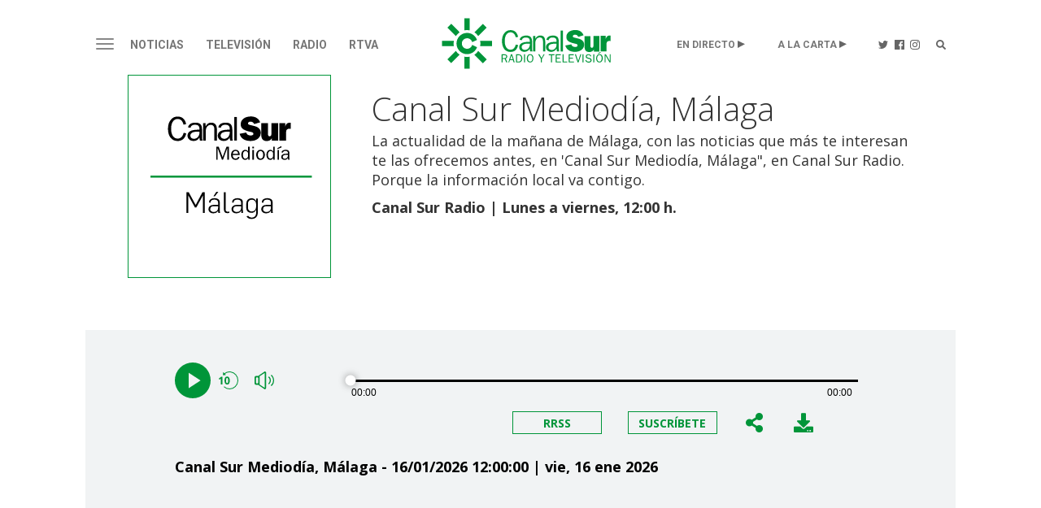

--- FILE ---
content_type: text/html;charset=UTF-8
request_url: https://www.canalsur.es/radio/programas/canal-sur-mediodia-malaga/detalle/2894788.html?video=1689744
body_size: 72380
content:
<!DOCTYPE html>
<html lang="es">
	<head>
		<!-- Begin *20250710* GA4 modificación: Activacion de Consentimiento Propiedad Adicional [2025-07-10] -->
			<script>
			window.dataLayer = window.dataLayer || [];
			function gtag(){dataLayer.push(arguments);}
			gtag('consent', 'default', {
				'ad_storage': 'denied',
				'analytics_storage': 'denied'
			});
			</script> 
		<!-- End *20250710* -->

		<!-- Begin *20250728* Google tag modificación: Nueva propiedad GA4 [2025-07-28] -->
			<!-- Google tag (gtag.js) --> <script async src="https://www.googletagmanager.com/gtag/js?id=G-2V1BWKLJT0"></script>
			<script>
				window.dataLayer = window.dataLayer || [];
				function gtag(){dataLayer.push(arguments);} 
				gtag('js', new Date());
				gtag('config', 'G-2V1BWKLJT0'); 
			</script>
		<!-- End *20250728* -->

		<!-- Google Tag Manager -->
		<script>(function(w,d,s,l,i){w[l]=w[l]||[];w[l].push({'gtm.start':
		new Date().getTime(),event:'gtm.js'});var f=d.getElementsByTagName(s)[0],
		j=d.createElement(s),dl=l!='dataLayer'?'&l='+l:'';j.async=true;j.src=
		'https://www.googletagmanager.com/gtm.js?id='+i+dl;f.parentNode.insertBefore(j,f);
		})(window,document,'script','dataLayer','GTM-TS8XNZ');</script>
		<!-- End Google Tag Manager -->
        <script type="application/javascript" src="https://ced.sascdn.com/tag/3963/smart.js" async></script>
		<script type="text/javascript" src="https://tagmanager.smartadserver.com/3963/396542/smart.prebid.js" async></script>
 		<script  type='application/javascript'>
		    var intervalID;
			const smartAdPromise = new Promise((resolve, reject) => {
				intervalID = setInterval(() => {
					if((typeof window.__tcfapi !== 'undefined') && (document.readyState === "complete" || document.readyState === "loaded") ){ 
						// 
						resolve(true);
					}
				}, 1000);
			});
		</script>
		<!-- Besoccer -->
		<script async custom-element="amp-iframe" src="https://cdn.ampproject.org/v0/amp-iframe-0.1.js"></script>
               <script src="https://widgets.besoccerapps.com/media/widgets/js/pym.min.js"></script>
		<!-- End Besoccer -->

		<link rel="shortcut icon" href="/css/cssimg/favicon.ico" />
		<meta http-equiv="Content-Type" content="text/html; charset=UTF-8" />
		<meta name="google-site-verification" content="jBxSRbeE7Gb_dMb_tkoOeCRhwqGQLYX3jo-00DP5Q58" />
		<!-- youtube -->
		<meta name="google-site-verification" content="UNigVoQwzqr_0ZOaRK9NgMcyMeegVc9w5JCLRrW5MSM" />
		<!-- tematicos  flamenco  - cocina - turismo -->
		<meta name="google-site-verification" content="qouYD-PmnjGUuOkB4jUxcuPOC2sh-XCm7IangJ0MLd0" />
		<meta name="google-site-verification" content="vEL-pJkaWvFoNTEa-vCd3KbesqA-5liYj0GynZPYrXI" />
		<meta name="google-site-verification" content="Mv2_tNr_BoRVUldJrsdZ4Oizfe5c1hbl8EkKawelF2M" />
		<!-- Google NEWS -->
        <meta name="google-site-verification" content="RBWmrdpeVm7E9GwKQBtGswkZD86qYl_ZQqiSnl3WvdU" />
		
			<!-- #298798 Inclusión de publicidad en detalles -->
			 <script type="application/javascript">
      var sas = sas || {};
      sas.cmd = sas.cmd || [];
       sas.callSmart = () => {sas.cmd.push(function() {
          sas.setup({ networkid: 3963, domain: "https://www3.smartadserver.com", async: true, renderMode: 2 });
      });
      sas.cmd.push(function() {
          sas.call("onecall", {
              siteId: 396542,
              pageId: 1387302,
              formats: [
                   { id: 98744, tagId: "Web_Billboard_Completo_1" }
                  ,{ id: 98746, tagId: "Web_Billboard_Completo_3" }
                  ,{ id: 98742, tagId: "Web_Roba_Simple_1" }
              ],
              target: '', schain: '1.0,1!allinagency.com,396542,1,,'
          });
      }); 
	sas.cmd.push(function () { if ($('#Web_Billboard_Completo_1').length) {sas.render('Web_Billboard_Completo_1'); } });
   sas.cmd.push(function () { if ($('#Web_Billboard_Completo_3').length) {sas.render('Web_Billboard_Completo_3'); } });
   sas.cmd.push(function () { if ($('#Web_Roba_Simple_1').length) {sas.render('Web_Roba_Simple_1'); } });
       }
  
    </script>
		
			<title> - Canal Sur Mediodía, Málaga</title>
			<meta name="description" content="La actualidad de la ma&ntilde;ana de M&aacute;laga, con las noticias que m&aacute;s te interesan te las ofrecemos antes, en 'Canal Sur Mediod&iacute;a, M&aacute;laga, en Canal Sur Radio. Porque la informaci&oacute;n local va contigo.Canal Sur Radio | Lunes a viernes, 12:00 h."/>
		<meta name="keywords" content="" />
		<meta property="og:title" content="- Canal Sur Mediodía, Málaga" />
		<meta property="og:description" content="La actualidad de la ma&ntilde;ana de M&aacute;laga, con las noticias que m&aacute;s te interesan te las ofrecemos antes, en 'Canal Sur Mediod&iacute;a, M&aacute;laga, en Canal Sur Radio. Porque la informaci&oacute;n local va contigo.Canal Sur Radio | Lunes a viernes, 12:00 h." />
		<meta property="fb:app_id" content="322687731538588" />
		<meta name="twitter:title" content="- Canal Sur Mediodía, Málaga">
		<meta name="twitter:description" content="La actualidad de la ma&ntilde;ana de M&aacute;laga, con las noticias que m&aacute;s te interesan te las ofrecemos antes, en 'Canal Sur Mediod&iacute;a, M&aacute;laga, en Canal Sur Radio. Porque la informaci&oacute;n local va contigo.Canal Sur Radio | Lunes a viernes, 12:00 h.">
		<meta name="twitter:card" content="summary_large_image">
			<meta property="og:image" content="https://www.canalsur.es/resources/2894788_fondo.svg" />
			<meta property="og:image:width" content="1024" />
			<meta property="og:image:height" content="576" />
			<meta name="twitter:image" content="https://www.canalsur.es/resources/2894788_fondo.svg" />

		<meta name="viewport" content="width=device-width, initial-scale=1, maximum-scale=1, user-scalable=no">

			<link rel="og:url" href="https://www.canalsur.es/radio/programas/canal-sur-mediodia-malaga/detalle/2894788.html" />
			<meta property="og:type" content="website" />
<script>(function(){/*
 Copyright The Closure Library Authors.
 SPDX-License-Identifier: Apache-2.0
*/
'use strict';var g=function(a){var b=0;return function(){return b<a.length?{done:!1,value:a[b++]}:{done:!0}}},l=this||self,m=/^[\w+/_-]+[=]{0,2}$/,p=null,q=function(){},r=function(a){var b=typeof a;if("object"==b)if(a){if(a instanceof Array)return"array";if(a instanceof Object)return b;var c=Object.prototype.toString.call(a);if("[object Window]"==c)return"object";if("[object Array]"==c||"number"==typeof a.length&&"undefined"!=typeof a.splice&&"undefined"!=typeof a.propertyIsEnumerable&&!a.propertyIsEnumerable("splice"))return"array";
if("[object Function]"==c||"undefined"!=typeof a.call&&"undefined"!=typeof a.propertyIsEnumerable&&!a.propertyIsEnumerable("call"))return"function"}else return"null";else if("function"==b&&"undefined"==typeof a.call)return"object";return b},u=function(a,b){function c(){}c.prototype=b.prototype;a.prototype=new c;a.prototype.constructor=a};var v=function(a,b){Object.defineProperty(l,a,{configurable:!1,get:function(){return b},set:q})};var y=function(a,b){this.b=a===w&&b||"";this.a=x},x={},w={};var aa=function(a,b){a.src=b instanceof y&&b.constructor===y&&b.a===x?b.b:"type_error:TrustedResourceUrl";if(null===p)b:{b=l.document;if((b=b.querySelector&&b.querySelector("script[nonce]"))&&(b=b.nonce||b.getAttribute("nonce"))&&m.test(b)){p=b;break b}p=""}b=p;b&&a.setAttribute("nonce",b)};var z=function(){return Math.floor(2147483648*Math.random()).toString(36)+Math.abs(Math.floor(2147483648*Math.random())^+new Date).toString(36)};var A=function(a,b){b=String(b);"application/xhtml+xml"===a.contentType&&(b=b.toLowerCase());return a.createElement(b)},B=function(a){this.a=a||l.document||document};B.prototype.appendChild=function(a,b){a.appendChild(b)};var C=function(a,b,c,d,e,f){try{var k=a.a,h=A(a.a,"SCRIPT");h.async=!0;aa(h,b);k.head.appendChild(h);h.addEventListener("load",function(){e();d&&k.head.removeChild(h)});h.addEventListener("error",function(){0<c?C(a,b,c-1,d,e,f):(d&&k.head.removeChild(h),f())})}catch(n){f()}};var ba=l.atob("aHR0cHM6Ly93d3cuZ3N0YXRpYy5jb20vaW1hZ2VzL2ljb25zL21hdGVyaWFsL3N5c3RlbS8xeC93YXJuaW5nX2FtYmVyXzI0ZHAucG5n"),ca=l.atob("WW91IGFyZSBzZWVpbmcgdGhpcyBtZXNzYWdlIGJlY2F1c2UgYWQgb3Igc2NyaXB0IGJsb2NraW5nIHNvZnR3YXJlIGlzIGludGVyZmVyaW5nIHdpdGggdGhpcyBwYWdlLg=="),da=l.atob("RGlzYWJsZSBhbnkgYWQgb3Igc2NyaXB0IGJsb2NraW5nIHNvZnR3YXJlLCB0aGVuIHJlbG9hZCB0aGlzIHBhZ2Uu"),ea=function(a,b,c){this.b=a;this.f=new B(this.b);this.a=null;this.c=[];this.g=!1;this.i=b;this.h=c},F=function(a){if(a.b.body&&!a.g){var b=
function(){D(a);l.setTimeout(function(){return E(a,3)},50)};C(a.f,a.i,2,!0,function(){l[a.h]||b()},b);a.g=!0}},D=function(a){for(var b=G(1,5),c=0;c<b;c++){var d=H(a);a.b.body.appendChild(d);a.c.push(d)}b=H(a);b.style.bottom="0";b.style.left="0";b.style.position="fixed";b.style.width=G(100,110).toString()+"%";b.style.zIndex=G(2147483544,2147483644).toString();b.style["background-color"]=I(249,259,242,252,219,229);b.style["box-shadow"]="0 0 12px #888";b.style.color=I(0,10,0,10,0,10);b.style.display=
"flex";b.style["justify-content"]="center";b.style["font-family"]="Roboto, Arial";c=H(a);c.style.width=G(80,85).toString()+"%";c.style.maxWidth=G(750,775).toString()+"px";c.style.margin="24px";c.style.display="flex";c.style["align-items"]="flex-start";c.style["justify-content"]="center";d=A(a.f.a,"IMG");d.className=z();d.src=ba;d.style.height="24px";d.style.width="24px";d.style["padding-right"]="16px";var e=H(a),f=H(a);f.style["font-weight"]="bold";f.textContent=ca;var k=H(a);k.textContent=da;J(a,
e,f);J(a,e,k);J(a,c,d);J(a,c,e);J(a,b,c);a.a=b;a.b.body.appendChild(a.a);b=G(1,5);for(c=0;c<b;c++)d=H(a),a.b.body.appendChild(d),a.c.push(d)},J=function(a,b,c){for(var d=G(1,5),e=0;e<d;e++){var f=H(a);b.appendChild(f)}b.appendChild(c);c=G(1,5);for(d=0;d<c;d++)e=H(a),b.appendChild(e)},G=function(a,b){return Math.floor(a+Math.random()*(b-a))},I=function(a,b,c,d,e,f){return"rgb("+G(Math.max(a,0),Math.min(b,255)).toString()+","+G(Math.max(c,0),Math.min(d,255)).toString()+","+G(Math.max(e,0),Math.min(f,
255)).toString()+")"},H=function(a){a=A(a.f.a,"DIV");a.className=z();return a},E=function(a,b){0>=b||null!=a.a&&0!=a.a.offsetHeight&&0!=a.a.offsetWidth||(fa(a),D(a),l.setTimeout(function(){return E(a,b-1)},50))},fa=function(a){var b=a.c;var c="undefined"!=typeof Symbol&&Symbol.iterator&&b[Symbol.iterator];b=c?c.call(b):{next:g(b)};for(c=b.next();!c.done;c=b.next())(c=c.value)&&c.parentNode&&c.parentNode.removeChild(c);a.c=[];(b=a.a)&&b.parentNode&&b.parentNode.removeChild(b);a.a=null};var ia=function(a,b,c,d,e){var f=ha(c),k=function(n){n.appendChild(f);l.setTimeout(function(){f?(0!==f.offsetHeight&&0!==f.offsetWidth?b():a(),f.parentNode&&f.parentNode.removeChild(f)):a()},d)},h=function(n){document.body?k(document.body):0<n?l.setTimeout(function(){h(n-1)},e):b()};h(3)},ha=function(a){var b=document.createElement("div");b.className=a;b.style.width="1px";b.style.height="1px";b.style.position="absolute";b.style.left="-10000px";b.style.top="-10000px";b.style.zIndex="-10000";return b};var K={},L=null;var M=function(){},N="function"==typeof Uint8Array,O=function(a,b){a.b=null;b||(b=[]);a.j=void 0;a.f=-1;a.a=b;a:{if(b=a.a.length){--b;var c=a.a[b];if(!(null===c||"object"!=typeof c||Array.isArray(c)||N&&c instanceof Uint8Array)){a.g=b-a.f;a.c=c;break a}}a.g=Number.MAX_VALUE}a.i={}},P=[],Q=function(a,b){if(b<a.g){b+=a.f;var c=a.a[b];return c===P?a.a[b]=[]:c}if(a.c)return c=a.c[b],c===P?a.c[b]=[]:c},R=function(a,b,c){a.b||(a.b={});if(!a.b[c]){var d=Q(a,c);d&&(a.b[c]=new b(d))}return a.b[c]};
M.prototype.h=N?function(){var a=Uint8Array.prototype.toJSON;Uint8Array.prototype.toJSON=function(){var b;void 0===b&&(b=0);if(!L){L={};for(var c="ABCDEFGHIJKLMNOPQRSTUVWXYZabcdefghijklmnopqrstuvwxyz0123456789".split(""),d=["+/=","+/","-_=","-_.","-_"],e=0;5>e;e++){var f=c.concat(d[e].split(""));K[e]=f;for(var k=0;k<f.length;k++){var h=f[k];void 0===L[h]&&(L[h]=k)}}}b=K[b];c=[];for(d=0;d<this.length;d+=3){var n=this[d],t=(e=d+1<this.length)?this[d+1]:0;h=(f=d+2<this.length)?this[d+2]:0;k=n>>2;n=(n&
3)<<4|t>>4;t=(t&15)<<2|h>>6;h&=63;f||(h=64,e||(t=64));c.push(b[k],b[n],b[t]||"",b[h]||"")}return c.join("")};try{return JSON.stringify(this.a&&this.a,S)}finally{Uint8Array.prototype.toJSON=a}}:function(){return JSON.stringify(this.a&&this.a,S)};var S=function(a,b){return"number"!==typeof b||!isNaN(b)&&Infinity!==b&&-Infinity!==b?b:String(b)};M.prototype.toString=function(){return this.a.toString()};var T=function(a){O(this,a)};u(T,M);var U=function(a){O(this,a)};u(U,M);var ja=function(a,b){this.c=new B(a);var c=R(b,T,5);c=new y(w,Q(c,4)||"");this.b=new ea(a,c,Q(b,4));this.a=b},ka=function(a,b,c,d){b=new T(b?JSON.parse(b):null);b=new y(w,Q(b,4)||"");C(a.c,b,3,!1,c,function(){ia(function(){F(a.b);d(!1)},function(){d(!0)},Q(a.a,2),Q(a.a,3),Q(a.a,1))})};var la=function(a,b){V(a,"internal_api_load_with_sb",function(c,d,e){ka(b,c,d,e)});V(a,"internal_api_sb",function(){F(b.b)})},V=function(a,b,c){a=l.btoa(a+b);v(a,c)},W=function(a,b,c){for(var d=[],e=2;e<arguments.length;++e)d[e-2]=arguments[e];e=l.btoa(a+b);e=l[e];if("function"==r(e))e.apply(null,d);else throw Error("API not exported.");};var X=function(a){O(this,a)};u(X,M);var Y=function(a){this.h=window;this.a=a;this.b=Q(this.a,1);this.f=R(this.a,T,2);this.g=R(this.a,U,3);this.c=!1};Y.prototype.start=function(){ma();var a=new ja(this.h.document,this.g);la(this.b,a);na(this)};
var ma=function(){var a=function(){if(!l.frames.googlefcPresent)if(document.body){var b=document.createElement("iframe");b.style.display="none";b.style.width="0px";b.style.height="0px";b.style.border="none";b.style.zIndex="-1000";b.style.left="-1000px";b.style.top="-1000px";b.name="googlefcPresent";document.body.appendChild(b)}else l.setTimeout(a,5)};a()},na=function(a){var b=Date.now();W(a.b,"internal_api_load_with_sb",a.f.h(),function(){var c;var d=a.b,e=l[l.btoa(d+"loader_js")];if(e){e=l.atob(e);
e=parseInt(e,10);d=l.btoa(d+"loader_js").split(".");var f=l;d[0]in f||"undefined"==typeof f.execScript||f.execScript("var "+d[0]);for(;d.length&&(c=d.shift());)d.length?f[c]&&f[c]!==Object.prototype[c]?f=f[c]:f=f[c]={}:f[c]=null;c=Math.abs(b-e);c=1728E5>c?0:c}else c=-1;0!=c&&(W(a.b,"internal_api_sb"),Z(a,Q(a.a,6)))},function(c){Z(a,c?Q(a.a,4):Q(a.a,5))})},Z=function(a,b){a.c||(a.c=!0,a=new l.XMLHttpRequest,a.open("GET",b,!0),a.send())};(function(a,b){l[a]=function(c){for(var d=[],e=0;e<arguments.length;++e)d[e-0]=arguments[e];l[a]=q;b.apply(null,d)}})("__d3lUW8vwsKlB__",function(a){"function"==typeof window.atob&&(a=window.atob(a),a=new X(a?JSON.parse(a):null),(new Y(a)).start())});}).call(this);

window.__d3lUW8vwsKlB__("[base64]");
</script>

		<!-- En caso de estar en la web de La Banda, se carga su CSS específico y el chatboot, actualmente de bluecaribu sept.2023 -->
		<!--
		-->
		<link rel="stylesheet" href="https://maxcdn.bootstrapcdn.com/bootstrap/3.3.6/css/bootstrap.min.css">
		<link rel="stylesheet" href="https://maxcdn.bootstrapcdn.com/bootstrap/3.3.6/css/bootstrap-theme.min.css">
		
		<link rel="stylesheet" href="https://use.fontawesome.com/releases/v5.15.1/css/all.css" integrity="sha384-vp86vTRFVJgpjF9jiIGPEEqYqlDwgyBgEF109VFjmqGmIY/Y4HV4d3Gp2irVfcrp" crossorigin="anonymous">
		<link rel="stylesheet" href="https://pro.fontawesome.com/releases/v5.10.0/css/all.css" integrity="sha384-AYmEC3Yw5cVb3ZcuHtOA93w35dYTsvhLPVnYs9eStHfGJvOvKxVfELGroGkvsg+p" crossorigin="anonymous">
		<link rel="stylesheet" type="text/css" href="/css/estiloPortal.css" />

		<link rel="stylesheet" type="text/css" href="/css/categorias.css" />

		<link rel="stylesheet" type="text/css" href="/css/estiloPortadas.css" />

		<link rel="stylesheet" type="text/css" href="/estilos.css" />

		<link rel="stylesheet" type="text/css" href="/css/estilosProgramas.css" />

		<link rel="stylesheet" type="text/css" href="/css/jcider.css">

		<link rel="stylesheet" href="/css/parrilla.css">
		<link rel="stylesheet" href="/css/responsive.css">
		<link rel="stylesheet" href="/css/elastislide.css">
		<link rel="stylesheet" href="/css/portadaAutocolumna.css">

		<link rel="stylesheet" href="/css/opta.css">

		<link rel="stylesheet" type="text/css" href="/estilos/dinamico?seccion=2894788" />

		<script src="//code.jquery.com/jquery-1.12.0.min.js"></script>
		
		<script src="https://cdn.jsdelivr.net/jquery.jcider/latest/jcider.min.js"></script>
		<script type="text/javascript" src="/js/jquery.cookie.js"></script>
		<script type="text/javascript" src="/js/jquery.shorten.min.js"></script>
		
		<script src="/js/jquery.cookie.js" type="text/javascript"></script>
		<script src="https://www.canalsur.es/html/jwplayer-8.20.2/jwplayer.js" type="text/javascript"></script>
		<script type = "text/javascript" src = "https://sb.scorecardresearch.com/c2/plugins/streamingtag_plugin_jwplayer.js"></script>
		<script type="text/javascript" src="/js/libRTVA.js"></script>


			<link rel="stylesheet" type="text/css" href="//cdn.datatables.net/1.10.19/css/jquery.dataTables.min.css" />
			<link rel="stylesheet" type="text/css" href="//cdn.datatables.net/scroller/1.5.1/css/scroller.dataTables.min.css" />
			<link rel="stylesheet" type="text/css" href="//cdn.datatables.net/responsive/2.2.3/css/responsive.dataTables.min.css" />
			<script src="//cdn.datatables.net/1.10.19/js/jquery.dataTables.min.js"></script>
			<script src="//cdn.datatables.net/scroller/1.5.1/js/dataTables.scroller.min.js"></script>
			<script src="https://cdn.datatables.net/select/1.2.7/js/dataTables.select.min.js"></script>
			<script src="https://cdn.datatables.net/responsive/2.2.3/js/dataTables.responsive.min.js"></script>
			<script src="//cdn.datatables.net/plug-ins/1.10.21/dataRender/ellipsis.js"></script>

	</head>

	<body>
<!-- Begin comScore Tag -->
<script>
 var _comscore = _comscore || [];
 _comscore.push({ c1: "2", c2: "27212897" });
 (function() {
   var s = document.createElement("script"), el = document.getElementsByTagName("script")[0]; s.async = true;
   s.src = (document.location.protocol == "https:" ? "https://sb" : "http://b") + ".scorecardresearch.com/beacon.js";
   el.parentNode.insertBefore(s, el);
 })();
</script>
<noscript>
 <img src="https://sb.scorecardresearch.com/p?c1=2&c2=27212897&cv=2.0&cj=1" />
</noscript>
<!-- End comScore Tag -->
<!-- Google Tag Manager (noscript) -->
<noscript><iframe src="https://www.googletagmanager.com/ns.html?id=GTM-TS8XNZ"
height="0" width="0" style="display:none;visibility:hidden"></iframe></noscript>
<!-- End Google Tag Manager (noscript) -->
		<div class="container-fluid">

			<div id="acookie" class="nocookie">
			<script type="text/javascript">
				var url_publi = "";
				if (jQuery.cookie("publi_editor")=="false"){
				url_publi = "";
}
			</script>
			<!--		<div class="col-md-10 col-centered">
						<div id="div_texto">
							<p><b>Uso de Cookies</b></p>
							<p class="texto_cookie">
							Uso de Cookies: Utilizamos "cookies" propias y de terceros para elaborar información estadística y mostrarle publicidad personalizada a través del análisis de su navegación. Si continúa navegando acepta su uso. <a id="politica_coolies" class="href_text" href="/politica_cookies/327331.html"> Más información y Política de Cookies.</a>
							</p>
							<button type="button" class="btn btn-primary" onclick="aceptaCookie();" style="background: #000;">ACEPTAR</button>
						</div>
					</div>
					<script type="text/javascript">
						var url_publi = "";
if (jQuery.cookie("publi_editor")=="false"){
	url_publi = "";
}
					if (jQuery.cookie("cookie_aceptacion")=="true"){
						ocultarcapa("acookie");
					}
					jQuery(document).ready(function(){
						jQuery('a[id!="politica_coolies"]').click(function(e){
							if( jQuery(e.target).closest("#acookie").length > 0 ) {
					        	jQuery.removeCookie('cookie_aceptacion');
					    	}else{
					 			aceptaCookie();
							}
						});
						$(document).scroll(function() {
						  setTimeout(aceptaCookie, 3000);
						});
					 });
					function aceptaCookie(){
						jQuery.cookie('cookie_aceptacion', 'true', { expires: 180, path:'/' });
						ocultarcapa("acookie");
					}
					</script>-->
			</div>  
			
			<div class="row">
				<div class="col-md-12 col-centered" style="max-width:1080px;">
	<div class="row text-center">
		<div id="publiHeader" class="row text-center">
		<!-- OT 294504 -->
		</div>
	</div>

	<div class="cabecera top30 visible-md visible-lg">
	<nav class="navbar navbar-default nivel1" role="navigation">
		<div class="">
			<div class="navbar-header">
				<button type="button" class="navbar-toggle" data-toggle="collapse" data-target="#menu">
					<span class="sr-only">Toggle navigation</span>
					<span class="icon-bar"></span>
					<span class="icon-bar"></span>
					<span class="icon-bar"></span>
				</button>
			</div>
			<div class="">
	      			<ul class="nav navbar-nav">



									<li class="dropdown"><a href="/noticias/portada-2813.html"  class="dropdown-toggle " aria-expanded="false">Noticias</a>
								</li>

									<li class="dropdown"><a href="/television-544.html"  class="dropdown-toggle " aria-expanded="false">Televisión</a>
								</li>

									<li class="dropdown"><a href="/radio-555.html"  class="dropdown-toggle " aria-expanded="false">Radio</a>
								</li>

									<li class="dropdown"><a href="/rtva-2809.html"  class="dropdown-toggle " aria-expanded="false">RTVA</a>
								</li>

						<li class="dropdown logo"><a href="/portada-2808.html"><img src="/css/svg/canalsur.svg" class="img-responsive" /></a></li>





						<li class="dropdown pull-right"><a href="/portada-buscador-608569.html" class="buscador"><img src="/css/svg/icolupa.svg" /></a></li>
						<li class="dropdown pull-right"><a href="https://www.instagram.com/canalsurradiotv/?hl=es" target="_blank" class="instagram"><img src="/css/svg/icoinsta.svg" /></a></li>
						<li class="dropdown pull-right"><a href="https://www.facebook.com/canalsurradioytv/" target="_blank" class="facebook"><img src="/css/svg/icofb.svg" /></a></li>
						<li class="dropdown pull-right"><a href="https://twitter.com/canalsur?lang=es" target="_blank" class="twitter"><img src="/css/svg/icotwitter.svg" /></a></li>
						<li class="dropdown pull-right alacarta"><a href="#" class="dropdown-toggle" data-toggle="dropdown">A LA CARTA</a>
							<ul class="dropdown-menu">
								<li class="dropdown"><a href="https://www.canalsurmas.es">· Televisión</a></li>
								<li class="dropdown"><a href="/programas_radio.html">· Radio</a></li>
								<li class="dropdown"><a href="/programas_podcast.html">· Podcasts</a></li>
							</ul>
						</li>
						<li class="dropdown pull-right endirecto"><a href="#" class="dropdown-toggle" data-toggle="dropdown">EN DIRECTO</a>
							<ul class="dropdown-menu">
								<li class="dropdown"><a href="/tv_directo-1193.html">· Televisión</a></li>
								<li class="dropdown"><a href="/radio_directo-2014.html">· Radio</a></li>
							</ul>
						</li>
					</ul>
	      	</div>
		</div><!-- /.container-fluid -->
	</nav>

	<div id="menu" class="collapse">
							<ul class="">
								<li class="principal"><a href="/noticias/portada-2813.html">Noticias</a></li>
									<li class="dropdown"><a href="/noticias/portada-2813.html">· Portada</a></li>
									<li class="dropdown"><a href="https://www.canalsurmas.es/videos/category/7627-el-tiempo">· El Tiempo</a></li>
									<li class="dropdown"><a href="/noticias/deportes-626.html">· Deportes</a></li>
									<li class="dropdown"><a href="/noticias/cultura-2793.html">· Cultura</a></li>
									<li class="dropdown"><a href="/noticias/españa/seccion.html?cat=5707">· España - Mundo</a></li>
									<li class="dropdown"><a href="/noticias/salud-4334.html">· Salud</a></li>
									<li class="dropdown"><a href="/noticias/ad-3114.html">· AD</a></li>
									<li class="dropdown"><a href="/noticias/tierra_y_mar-3473.html">· Tierra y Mar</a></li>
									<li class="dropdown"><a href="/Los-reporteros-3036.html">· Los Reporteros</a></li>
									<li class="dropdown"><a href="/noticias/social-4393.html">· Social</a></li>
									<li class="dropdown"><a href="/noticias/medioambiente-4373.html">· Medioambiente</a></li>
									<li class="dropdown"><a href="/noticias/empresa-4793.html">· Empresa</a></li>
							</ul>
							<ul class="bordeM">
								<li class="principal"><a href="/television-544.html">Televisión</a></li>
									<li class="dropdown"><a href="/television/programas-2453.html">· Programas</a></li>
									<li class="dropdown"><a href="https://www.canalsurmas.es/">· Canal Sur Más</a></li>
									<li class="dropdown"><a href="/parrilla.html">· Programación</a></li>
									<li class="dropdown"><a href="/television/andalucia_x_el_mundo-4313.html">· Andalucia x el mundo</a></li>
									<li class="dropdown"><a href="https://cometelo.canalsur.es">· Cómetelo</a></li>
									<li class="dropdown"><a href="/television/el_show_de_bertin-4513.html">· El show de Bertín</a></li>
									<li class="dropdown"><a href="/television/gente_maravillosa-4433.html">· Gente Maravillosa</a></li>
									<li class="dropdown"><a href="/television/no_dejes_de_soñar-5974.html">· No dejes de soñar</a></li>
							</ul>
							<ul class="bordeM">
								<li class="principal"><a href="/radio-555.html">Radio</a></li>
									<li class="dropdown"><a href="/radio-555.html">· Portada</a></li>
									<li class="dropdown"><a href="/programas_radio.html">· Radio a la Carta</a></li>
									<li class="dropdown"><a href="/programas_podcast.html">· Canal Sur Podcasts</a></li>
									<li class="dropdown"><a href="/radio/programacion-648.html">· Programación</a></li>
									<li class="dropdown"><a href="/radio/canalfiesta-1293.html">· CanalFiesta</a></li>
									<li class="dropdown"><a href="/radio/flamencoradio-1313.html">· FlamencoRadio</a></li>
									<li class="dropdown"><a href="/radio/frecuencias-1473.html">· Frecuencias</a></li>
									<li class="dropdown"><a href="/radio/canal_sur_radio_musica-4813.html">· Canal Sur Radio Musica</a></li>
									<li class="dropdown"><a href="/radio/el_observatorio-5794.html">· El observatorio</a></li>
							</ul>
							<ul class="bordeM">
								<li class="principal"><a href="/rtva-2809.html">RTVA</a></li>
									<li class="dropdown"><a href="/rtva-2809.html">· RTVA</a></li>
									<li class="dropdown"><a href="/rtva/comunicacion-3275.html">· Comunicación</a></li>
									<li class="dropdown"><a href="/rtva/portal_de_transparencia-2636.html">· Portal de Transparencia</a></li>
									<li class="dropdown"><a href="/rtva/rsc-2334.html">· rsc</a></li>
									<li class="dropdown"><a href="/rtva/canal_sur_produce-4453.html">· Canal Sur Produce</a></li>
									<li class="dropdown"><a href="/rtva/canal_sur_con_el_cine-4573.html">· Canal Sur con el Cine</a></li>
									<li class="dropdown"><a href="/rtva/canal_sur_produce_musica-4733.html">· Canal Sur Produce Musica</a></li>
									<li class="dropdown"><a href="/rtva/marco_normativo-3654.html">· Marco normativo</a></li>
									<li class="dropdown"><a href="/rtva/eds-4833.html">· EDs</a></li>
							</ul>

	</div>


	</div>

		<div class="movil visible-xs visible-sm">
	<nav class="navbar navbar-default nivel1" role="navigation">
		<div class="">
			<div class="navbar-header">
				<button type="button" class="navbar-toggle" data-toggle="collapse" data-target="#menumovil">
					<span class="sr-only">Toggle navigation</span>
					<span class="icon-bar"></span>
					<span class="icon-bar"></span>
					<span class="icon-bar"></span>
				</button>
			</div>
			<div class="">
	      	<ul class="nav navbar-nav" style="float: none; max-width: 95%;">

						<li class="dropdown logo"><a href="/portada-2808.html"><img src="/css/svg/canalsur.svg" class="img-responsive" /></a></li>
						<li class="dropdown play"><a href="/tv_directo-1193.html">Televisión</a></li>
						<li class="dropdown play"><a href="/radio_directo-2014.html">Radio</a></li>
						<li class="dropdown pull-right"><a href="/portada-buscador-608569.html" class="buscador"><span class="glyphicon glyphicon-search"></span></a></li>
					</ul>
	      	</div>
		</div><!-- /.container-fluid -->
	</nav>

	<div id="menumovil" class="collapse">
							<ul class="">
								<li class="principal"><a href="/noticias/portada-2813.html">Noticias</a>
							<button type="button" class="collapsed" data-toggle="collapse" data-target="#submenu553">
								<span class="glyphicon glyphicon-menu-right"></span>
								<span class="glyphicon glyphicon-menu-down"></span>
							</button></li>


							<div id="submenu553" class="collapse ">
									<li class="dropdown"><a href="/noticias/portada-2813.html">· Portada</a></li>
									<li class="dropdown"><a href="https://www.canalsurmas.es/videos/category/7627-el-tiempo">· El Tiempo</a></li>
									<li class="dropdown"><a href="/noticias/deportes-626.html">· Deportes</a></li>
									<li class="dropdown"><a href="/noticias/cultura-2793.html">· Cultura</a></li>
									<li class="dropdown"><a href="/noticias/españa/seccion.html?cat=5707">· España - Mundo</a></li>
									<li class="dropdown"><a href="/noticias/salud-4334.html">· Salud</a></li>
									<li class="dropdown"><a href="/noticias/ad-3114.html">· AD</a></li>
									<li class="dropdown"><a href="/noticias/tierra_y_mar-3473.html">· Tierra y Mar</a></li>
									<li class="dropdown"><a href="/Los-reporteros-3036.html">· Los Reporteros</a></li>
									<li class="dropdown"><a href="/noticias/social-4393.html">· Social</a></li>
									<li class="dropdown"><a href="/noticias/medioambiente-4373.html">· Medioambiente</a></li>
									<li class="dropdown"><a href="/noticias/empresa-4793.html">· Empresa</a></li>
							</div>
							</ul>
							<ul class="bordeM">
								<li class="principal"><a href="/television-544.html">Televisión</a>
							<button type="button" class="collapsed" data-toggle="collapse" data-target="#submenu544">
								<span class="glyphicon glyphicon-menu-right"></span>
								<span class="glyphicon glyphicon-menu-down"></span>
							</button></li>


							<div id="submenu544" class="collapse ">
									<li class="dropdown"><a href="/television/programas-2453.html">· Programas</a></li>
									<li class="dropdown"><a href="https://www.canalsurmas.es/">· Canal Sur Más</a></li>
									<li class="dropdown"><a href="/parrilla.html">· Programación</a></li>
									<li class="dropdown"><a href="/television/andalucia_x_el_mundo-4313.html">· Andalucia x el mundo</a></li>
									<li class="dropdown"><a href="https://cometelo.canalsur.es">· Cómetelo</a></li>
									<li class="dropdown"><a href="/television/el_show_de_bertin-4513.html">· El show de Bertín</a></li>
									<li class="dropdown"><a href="/television/gente_maravillosa-4433.html">· Gente Maravillosa</a></li>
									<li class="dropdown"><a href="/television/no_dejes_de_soñar-5974.html">· No dejes de soñar</a></li>
							</div>
							</ul>
							<ul class="bordeM">
								<li class="principal"><a href="/radio-555.html">Radio</a>
							<button type="button" class="collapsed" data-toggle="collapse" data-target="#submenu555">
								<span class="glyphicon glyphicon-menu-right"></span>
								<span class="glyphicon glyphicon-menu-down"></span>
							</button></li>


							<div id="submenu555" class="collapse ">
									<li class="dropdown"><a href="/radio-555.html">· Portada</a></li>
									<li class="dropdown"><a href="/programas_radio.html">· Radio a la Carta</a></li>
									<li class="dropdown"><a href="/programas_podcast.html">· Canal Sur Podcasts</a></li>
									<li class="dropdown"><a href="/radio/programacion-648.html">· Programación</a></li>
									<li class="dropdown"><a href="/radio/canalfiesta-1293.html">· CanalFiesta</a></li>
									<li class="dropdown"><a href="/radio/flamencoradio-1313.html">· FlamencoRadio</a></li>
									<li class="dropdown"><a href="/radio/frecuencias-1473.html">· Frecuencias</a></li>
									<li class="dropdown"><a href="/radio/canal_sur_radio_musica-4813.html">· Canal Sur Radio Musica</a></li>
									<li class="dropdown"><a href="/radio/el_observatorio-5794.html">· El observatorio</a></li>
							</div>
							</ul>
							<ul class="bordeM">
								<li class="principal"><a href="/rtva-2809.html">RTVA</a>
							<button type="button" class="collapsed" data-toggle="collapse" data-target="#submenu2809">
								<span class="glyphicon glyphicon-menu-right"></span>
								<span class="glyphicon glyphicon-menu-down"></span>
							</button></li>


							<div id="submenu2809" class="collapse ">
									<li class="dropdown"><a href="/rtva-2809.html">· RTVA</a></li>
									<li class="dropdown"><a href="/rtva/comunicacion-3275.html">· Comunicación</a></li>
									<li class="dropdown"><a href="/rtva/portal_de_transparencia-2636.html">· Portal de Transparencia</a></li>
									<li class="dropdown"><a href="/rtva/rsc-2334.html">· rsc</a></li>
									<li class="dropdown"><a href="/rtva/canal_sur_produce-4453.html">· Canal Sur Produce</a></li>
									<li class="dropdown"><a href="/rtva/canal_sur_con_el_cine-4573.html">· Canal Sur con el Cine</a></li>
									<li class="dropdown"><a href="/rtva/canal_sur_produce_musica-4733.html">· Canal Sur Produce Musica</a></li>
									<li class="dropdown"><a href="/rtva/marco_normativo-3654.html">· Marco normativo</a></li>
									<li class="dropdown"><a href="/rtva/eds-4833.html">· EDs</a></li>
							</div>
							</ul>

	</div>
		</div>
	
					<div class="initcuerpo">

				<script type="text/javascript" src="/js/wz_tooltip.js"></script>
				<!-- libreria de facebook share -->
				<div id="fb-root"></div>
	<script>(function(d, s, id) {
	  var js, fjs = d.getElementsByTagName(s)[0];
	  if (d.getElementById(id)) return;
	  js = d.createElement(s); js.id = id;
	  js.src = "//connect.facebook.net/es_ES/sdk.js#xfbml=1&version=v2.8";
	  fjs.parentNode.insertBefore(js, fjs);
	}(document, 'script', 'facebook-jssdk'));</script>
				<!--div id="contenedor"-->
	<div id="cuerpo" class="row">
		<div class="col-md-12">

<div class="programa_radio">
	<div class="info-cabecera">
		<img class="foto hidden-xs hidden-sm" src="/resources/programas/2894788_fondo.svg" alt="Canal Sur Mediodía, Málaga" title="Canal Sur Mediodía, Málaga"/>		

		<div class="datosPrograma">
			<div class="title">
				<h1>Canal Sur Mediodía, Málaga</h1>
			</div>
			<div class="descPrograma">
				<p>La actualidad de la ma&ntilde;ana de M&aacute;laga, con las noticias que m&aacute;s te interesan te las ofrecemos antes, en 'Canal Sur Mediod&iacute;a, M&aacute;laga", en Canal Sur Radio. Porque la informaci&oacute;n local va contigo.</p>
<p><strong>Canal Sur Radio | Lunes a viernes, 12:00 h.</strong></p>
			</div>
		</div>
	</div>
	<div class="info-cuerpo">
		<div class="player bloqReproductorAudio">
			<img class="foto hidden-lg hidden-md" src="/resources/programas/2894788_fondo.svg" alt="Canal Sur Mediodía, Málaga" title="Canal Sur Mediodía, Málaga"/>					
	
	

	
				
	
	
	<div class="relative">
	<div id="container_responsive_1689744" >

	</div>

	</div>
<script type="text/javascript">

	var url_publiVideo = "1370871";
	
		
	var schedule = [
		{
			tag: "https://www3.smartadserver.com/ac?siteid=396542&fmtid=98591&ab=1&tgt=&oc=1&out=vast3&ps=1&pb=3&visit=S&vcn=s&vph=__player-height__&vpw=__player-width__&vpmt=1&tmstp=__timestamp__&gdpr=__gdpr__&gdpr_consent=__gdpr_consent__&schain=1.0,1!allinagency.com,396542,1,,&pgid=" + url_publiVideo,
			offset: "pre"
		}
	];
	
	for(var i=0; i<5; i++) {
		if (i==0) { 
			var publi = {
				tag: "https://www3.smartadserver.com/ac?siteid=396542&fmtid=98591&ab=2&tgt=&oc=1&out=vast3&ps=1&pb=3&visit=S&vcn=s&vph=__player-height__&vpw=__player-width__&vpmt=1&tmstp=__timestamp__&gdpr=__gdpr__&gdpr_consent=__gdpr_consent__&schain=1.0,1!allinagency.com,396542,1,,&pgid=" + url_publiVideo,
				offset: 15 * 60		   
			}
		}else { 
			var publi = {
				tag: "https://www3.smartadserver.com/ac?siteid=396542&fmtid=98591&ab=2&tgt=&oc=1&out=vast3&ps=1&pb=3&visit=S&vcn=s&vph=__player-height__&vpw=__player-width__&vpmt=1&tmstp=__timestamp__&gdpr=__gdpr__&gdpr_consent=__gdpr_consent__&schain=1.0,1!allinagency.com,396542,1,,&pgid=" + url_publiVideo,
				offset: i * 60 * 60		   
			}
		}
		
		schedule.push(publi);
	}
	
jwplayer("container_responsive_1689744").setup({
		playlist:[
				{
					file:"https://progressive.codev8.net/remotes/rtva/mp3-web/Chopper/2894788/2894788-canal_sur_mediodia_malaga-20210310_1200_1300.mp3",
					image:"/resources//programas/2894788_player.jpg",
						title:"1. Canal Sur Mediodía, Málaga - 10/03/2021 12:00:00",
					mediaid:"1689744"
				}
				
		],
		preload:"none",
       width: "100%",
       	height: "40",

       controls: "true",
       displaytitle: false,
       localization:{nextUp:'Siguiente', next:'siguiente'},
       advertising: {
		   client: 'vast',
		    skipoffset:10,
		    skiptext: "Ir",
		    vpaidmode: "enabled",
			vpaidcontrols: true,
		   	schedule: schedule,
		   	creativeTimeout: 5000,
			companiondiv: {
      			height: 250,
      			id: "10440770_companions",
      			width : 300
			}
  		},
  		"sharing": {
			"sites": ["facebook","twitter",{icon: 'https://vignette1.wikia.nocookie.net/oliver0796/images/0/02/Me_gusta.png/revision/latest?cb=20130118200738&path-prefix=es', src: function() {  $.post('/portal_rtva/like/1689744', function(data){$('.gusta').css('background-image', 'url("https://www.abc.es/Media/201312/18/nomegustafacebook--644x362.jpg")')});  }, label:'Me gusta'}],
			"link": "https://www.canalsur.es/multimedia.html?id=1689744",
			"heading":"Compartir"
		}
});

	jwplayer("container_responsive_1689744").on('play' , function () {
			window.dataLayer = window.dataLayer || [];
			window.dataLayer.push({'event': 'player_play','tipo': 'audio','origen': 'programa','titulo_contenedor': 'Canal Sur Mediodía, Málaga','id_contenedor': '2894788','id': '1689744'});
		});
		window.jwp_tag_1689744 = {'event': 'player_play','tipo': 'audio','origen': 'programa','titulo_contenedor': 'Canal Sur Mediodía, Málaga','id_contenedor': '2894788','id': '1689744'};
</script>



	
			<div class="redes col-lg-12">
				<div>
					<div id="rrssButton" class="rrss" onclick="muestraTooltip('rrss')">RRSS</div>
					<div id="subsButton" class="suscribir" onclick="muestraTooltip('subscribe')">SUSCRÍBETE</div>
					<div class="share">
						<i id="shareButton" alt="Compartir" title="Compartir" class="fas fa-share-alt" onclick="muestraTooltip('share')"></i>
					</div> 
					<a class="download" alt="Descargar" href="javascript:window.open(jwplayer().getPlaylistItem().file)"><i class="fa fa-download" aria-hidden="true"></i></a>					
				</div>
			</div>
			<div class="tooltips col-lg-12">
				<div class="tooltip fade bottom in subscribe-tooltip hidden">
					<div class="tooltip-arrow subscribe"></div>
					<div class="tooltip-inner">
						<div class="visible-xs tooltip-close">X</div>	
						<div class="tooltip-title">Suscribir</div>
						<div class="list">
								<a href="/podcast/programa/Canal Sur Mediodía, Málaga/2894788" target="_blank">
									<i class="fas fa-rss"></i>
									<span>RSS</span>
								</a>
						</div>			
					</div>
				</div>
				<div class="tooltip fade bottom in share-tooltip hidden">
					<div class="tooltip-arrow"></div>						    
				    <div class="tooltip-inner">
						<div class="visible-xs tooltip-close">X</div>
				    	<div class="tooltip-title">Compartir</div>
						<div class="list">
							<a href="https://twitter.com/intent/tweet?text=Canal Sur Mediodía, Málaga&url=https://www.canalsur.es/radio/programas/canal-sur-mediodia-malaga/detalle/2894788.html?video=1689744&via=CSurNoticias" target="_blank">
								<i class="fab fa-twitter"></i>
								<span>Twitter</span>
							</a>
							<a href="https://www.facebook.com/sharer/sharer.php?app_id=322687731538588&u=https://www.canalsur.es/radio/programas/canal-sur-mediodia-malaga/detalle/2894788.html?video=1689744" target="_blank">
								<i class="fab fa-facebook-f"></i>
								<span>Facebook</span>
							</a>
							<a href="https://api.whatsapp.com/send?text=https://www.canalsur.es/radio/programas/canal-sur-mediodia-malaga/detalle/2894788.html?video=1689744"  target="_blank">
								<i class="fab fa-whatsapp"></i>
								<span>WhatsApp</span>
							</a>
							<!-- TODO: No se han facilitado los enlaces a estas redes sociales
							
							<a href="">					    				
								<i class="fab fa-pinterest"></i>
								<span>Pinterest</span>
							</a>
							<a href="">					    				
								<i class="fab fa-snapchat"></i>
								<span>Snapchat</span>
							</a>-->
						</div>
						
				    </div>
				</div>
				<div class="tooltip fade bottom in rrss-tooltip hidden">
					<div class="tooltip-arrow rrss"></div>						    
				    <div class="tooltip-inner">
						<div class="visible-xs tooltip-close">X</div>
				    	<div class="tooltip-title">RRSS</div>
				    </div>
				</div>
			</div>
		</div>
		<div class="data">
			<div class="title">
				<span class="tituloVideoUltimo"></span> 
				<span class="first"> | </span> <span class="fechaAudio"></span>
			</div>
			<div class="descripcionAudio">
				<p></p>
			</div>
		</div>
	</div>

<div id="10440770_companions" style='text-align: center; padding:20px'></div>
	<div class="ultimos list">
		<ul class="nav nav-pills nav-justified">
  			<li class="active"><a href="javascript:reloadUltimos();">Últimos programas</a></li>
			<li><a href="javascript:reloadDestacados();">Contenidos destacados</a></li>
  			<li><a class="dropdown-toggle date">Por fecha</a>
				<div class="menu-porfecha">
					<form class="form-daterange form-horizontal" onsubmit="false;">
						<div class="row" style="margin-bottom: 15px;">
							<div class="col-sm-12">
							<span>Elige la fecha de tu programa</span>
						</div>
						</div>
						<div class="form-group row">
								<label class="col-sm-3 control-label" for="fecha_desde">Desde</label>
								<div class="col-sm-9" style="padding-left: 2px;">
						    <input type="text" class="form-control" value="" id="fecha_desde" />
							</div>
							</div>
							<div class="form-group row">
								<label class="col-sm-3 control-label" for="fecha_hasta">Hasta</label>
								<div class="col-sm-9" style="padding-left: 2px;">
						    <input type="text" class="form-control" value="" id="fecha_hasta" />
							</div>
							</div>
							<div class="form-group row">
								<div class="col-md-12" style="padding: 0;">
								<div class="btn" onclick="reloadFecha();">Buscar</div>
							</div>
							</div>
					</form>
		
					<div id="calendar"></div>
				</div>
			</li>
		</ul>
		<table id="audios" class="display nowrap" style="width:100%">
		</table>
		<button class="carga-mas" onclick="cargaMas()"> Cargar más </button>
	</div>
	<div id="Web_Billboard_Completo_3" style="text-align: center; margin-bottom: 50px;"></div>

	
	<div class="relacionados">
		<h3>Otros programas Radio a la Carta</h3>
		<div class="listado_video">
						<div class="programa-relacionado">
							<a href="https://www.canalsur.es/radio/programas/a-la-carta/detalle/2960964.html"><img src="/resources/programas/2960964_principal.png" /></a>
							<a href="https://www.canalsur.es/radio/programas/a-la-carta/detalle/2960964.html" class="titulo">A la carta</a>
							<div class="pie_bloq"></div>
						</div>
						<div class="programa-relacionado">
							<a href="https://www.canalsur.es/radio/programas/a-las-claras/detalle/2406199.html"><img src="/resources/programas/2406199_principal.jpg" /></a>
							<a href="https://www.canalsur.es/radio/programas/a-las-claras/detalle/2406199.html" class="titulo">A las Claras</a>
							<div class="pie_bloq"></div>
						</div>
						<div class="programa-relacionado">
							<a href="https://www.canalsur.es/radio/programas/a-por-todas/detalle/2946730.html"><img src="/resources/programas/2946730_principal.png" /></a>
							<a href="https://www.canalsur.es/radio/programas/a-por-todas/detalle/2946730.html" class="titulo">A por todas</a>
							<div class="pie_bloq"></div>
						</div>
						<div class="programa-relacionado">
							<a href="https://www.canalsur.es/radio/programas/andalucia-a-las-2/detalle/2406158.html"><img src="/resources/programas/2406158_principal.svg" /></a>
							<a href="https://www.canalsur.es/radio/programas/andalucia-a-las-2/detalle/2406158.html" class="titulo">Andalucía a las 2</a>
							<div class="pie_bloq"></div>
						</div>
						<div class="programa-relacionado">
							<a href="https://www.canalsur.es/radio/programas/andalucia-a-las-2-almeria/detalle/3229759.html"><img src="/resources/programas/3229759_principal.svg" /></a>
							<a href="https://www.canalsur.es/radio/programas/andalucia-a-las-2-almeria/detalle/3229759.html" class="titulo">Andalucía a las 2. Almería</a>
							<div class="pie_bloq"></div>
						</div>
						<div class="programa-relacionado">
							<a href="https://www.canalsur.es/radio/programas/andalucia-a-las-2-cadiz/detalle/3229838.html"><img src="/resources/programas/3229838_principal.svg" /></a>
							<a href="https://www.canalsur.es/radio/programas/andalucia-a-las-2-cadiz/detalle/3229838.html" class="titulo">Andalucía a las 2. Cádiz</a>
							<div class="pie_bloq"></div>
						</div>
						<div class="programa-relacionado">
							<a href="https://www.canalsur.es/radio/programas/andalucia-a-las-2-campo-de-gibraltar/detalle/3229785.html"><img src="/resources/programas/3229785_principal.svg" /></a>
							<a href="https://www.canalsur.es/radio/programas/andalucia-a-las-2-campo-de-gibraltar/detalle/3229785.html" class="titulo">Andalucía a las 2. Campo de Gibraltar</a>
							<div class="pie_bloq"></div>
						</div>
						<div class="programa-relacionado">
							<a href="https://www.canalsur.es/radio/programas/andalucia-a-las-2-cordoba/detalle/3229855.html"><img src="/resources/programas/3229855_principal.svg" /></a>
							<a href="https://www.canalsur.es/radio/programas/andalucia-a-las-2-cordoba/detalle/3229855.html" class="titulo">Andalucía a las 2. Córdoba</a>
							<div class="pie_bloq"></div>
						</div>
						<div class="programa-relacionado">
							<a href="https://www.canalsur.es/radio/programas/andalucia-a-las-2-granada/detalle/3229885.html"><img src="/resources/programas/3229885_principal.svg" /></a>
							<a href="https://www.canalsur.es/radio/programas/andalucia-a-las-2-granada/detalle/3229885.html" class="titulo">Andalucía a las 2. Granada</a>
							<div class="pie_bloq"></div>
						</div>
						<div class="programa-relacionado">
							<a href="https://www.canalsur.es/radio/programas/andalucia-a-las-2-huelva/detalle/3229909.html"><img src="/resources/programas/3229909_principal.svg" /></a>
							<a href="https://www.canalsur.es/radio/programas/andalucia-a-las-2-huelva/detalle/3229909.html" class="titulo">Andalucía a las 2. Huelva</a>
							<div class="pie_bloq"></div>
						</div>
		</div>
			
		<button class="carga-mas" onclick="updatePage()"> Cargar más </button>

		<script>
			function updatePage(){
				if(window.paginaRelacionados == undefined){
					window.paginaRelacionados = 1;
				}
				
				var totalElementos = 155;
				window.paginaRelacionados++;
				
				$.ajax({
					url: '2894788.html?ajax=si&pagina='+window.paginaRelacionados,
					beforeSend: function( xhr ) {
						xhr.overrideMimeType( "text/plain; charset=utf-8" );
					}
				})
				.done(function( html ) {
					var initialY = window.pageYOffset;
					$('#relacionados .listado_video').append($('#relacionados .listado_video', html).html());
					
					if($('.programa-relacionado').length == totalElementos){
						$('#relacionados .carga-mas').hide();
					}

					window.scrollTo(0, initialY);
				});
			}			
		</script>
		
		
		</div>
	</div>
	<div id="zona_publi" class="col-md-12 top30">
		
	</div>
	<script type="text/javascript">

		function calculaOcultar(contenido, longitud, parteMostradaLength){
			var devolver = { inicio: 0, texto: ""};
			for(var i = 0; i < $(contenido).length; i++){
				var nodoActual = $(contenido)[i];
				var textoNodo;

				if(nodoActual.nodeName == "#text"){
					textoNodo = nodoActual.textContent;
				}else{
					textoNodo = $(nodoActual).html().replace(/<[^>]+>/g, '');
				}
				if( nodoActual.nodeName != "#text" && (parteMostradaLength + textoNodo.length) <= longitud){
					parteMostradaLength += textoNodo.length;
				} else if(nodoActual.nodeName == "#text" && (parteMostradaLength + textoNodo.length) <= longitud){
					parteMostradaLength += textoNodo.length;
				} else if(nodoActual.nodeName != "#text" && textoNodo.length > 0) {
					devolver = calculaOcultar( $.parseHTML($(nodoActual).html()), longitud, parteMostradaLength);
					break;
				} else if(nodoActual.nodeName != "#text"){
					devolver.texto = $(nodoActual).html().substring(longitud - parteMostradaLength);
					break;
				} else if(nodoActual.nodeName == "#text"){
					devolver.texto = nodoActual.textContent.substring(longitud - parteMostradaLength);
					break;
				}
			} 
			if(devolver.inicio < parteMostradaLength){
				devolver.inicio = parteMostradaLength;
			}
			return devolver;
		}
		function limitaTexto(contenedor, longitud){
			var content = $(contenedor).html();
			var leerMas = $('<span class="leerMas"> Leer más <i class="fas fa-chevron-down"></i></span>');      	

		
			var objetoOcultar = calculaOcultar(content, longitud, 0);
			
			if(objetoOcultar.texto.length > 0 && objetoOcultar.texto.trim().length > 0){
				var indiceAOcultar = content.indexOf(objetoOcultar.texto, objetoOcultar.inicio);
				var parteMostrada = content.substring(0, indiceAOcultar);
				var parteOculta = content.substring(indiceAOcultar, content.length);

				var parteMostradaDiv = $('<div class="mostrar">'+parteMostrada+'</div>').append(leerMas);
				
				var parteOcultaDiv = $('<div class="ocultar">'+parteOculta+'</div>').hide();
				
				$(contenedor).html('').append(parteMostradaDiv).append(parteOcultaDiv);
				
				$($(contenedor).selector+' .leerMas').on('click', function(e){
					var textoOculto = $(e.currentTarget).parent().next().html();
					$($($(contenedor).selector+' .mostrar p').last()).append(textoOculto);
					$($(contenedor).selector+' .leerMas').hide();
				});
			}		      	
		}
			  
		function cargaMas(){
			var tabla = $('#audios').DataTable();
			var resultados = tabla.page.len();
			
			var initialY = window.pageYOffset;
			tabla.page.len(resultados+10).draw();		
			$('#audios').on('draw.dt', function(){
				window.scrollTo(0, initialY);
			})
		}
		function muestraTooltip(nombre){
	  		$('.'+nombre+'-tooltip').toggleClass('hidden');
	  		
	  		var contenedor = $('.info-cuerpo');
	  		var tooltip = $('.'+nombre+'-tooltip .tooltip-inner');
	  		
	  		var paddingContenedor = $(contenedor).css('padding-bottom');
	  		paddingContenedor = paddingContenedor.substr(0, paddingContenedor.length -2) *1;
	  		
	  		var paddingTooltip = $(tooltip).css('padding-bottom');
	  		paddingTooltip = paddingTooltip.substr(0, paddingTooltip.length -2) *1;
	
	  		
	  		if($(window).width() > 500 && ($(contenedor).offset().top + $(contenedor).height() + paddingContenedor) < ($(tooltip).offset().top + $(tooltip).height() + paddingTooltip)){
	  			
	  			var diferencia = ($(tooltip).offset().top + $(tooltip).height() + paddingTooltip) - ($(contenedor).offset().top + $(contenedor).height() + paddingContenedor);
	  
	  			//Vuelvo a añadir el padding del contenedor para que haya diferencia entre ambos
	  			diferencia += paddingContenedor
	  
	  			$(contenedor).height($(contenedor).height() + diferencia);
	  		}
	  	}
		function cargaAudio(audios, titulo, row){

	         $('.tituloVideoUltimo').html(titulo);
	             var urls = [];
	             $(audios).each(function(v){
	                 urls.push({file:audios[v]});
	         });
	         if(row.descripcion){
	        	$('.descripcionAudio p').html(row.descripcion);
	        	var descSeccion = $('.descripcionAudio p');
	        	if($(window).width() > 500){
	      		limitaTexto(descSeccion, 275);
	      		} else{
	      		limitaTexto(descSeccion, 200);
	      		}
	    	 }
	        if(row.fecha){
	        	$('.fechaAudio').html(row.fecha);
	        }
	        	
			var idAnterior = GetURLParameter('video');
			var id = row.id;
			var meta = eval("window.jwp_meta_"+id);

			var url = window.location.href;
			if(idAnterior){
				window.history.replaceState('', '', url.replace(idAnterior, id));
			} else {
				var temp = "?";

				if(url.indexOf(temp) >= 0){
					temp = "&";
				}
				window.history.replaceState('', '', url + temp + "video=" + id);
			}
			var shareButtons = $('.share-tooltip .list a');
			for(var i = 0; i<shareButtons.length; i++){
				var currentButton = $(shareButtons)[i];
				var newRef = $(currentButton).attr('href').replace(idAnterior, id);
				
				$(currentButton).attr('href', newRef);
			}
	         if(meta){
	            var d = new Date(row.fecha);
	            var dia = d.getDate().toString().length != 2 ? "0"+d.getDate() : d.getDate().toString();
	            var mes = d.getMonth().toString().length != 2 ? "0"+d.getMonth() : d.getMonth().toString();
	            var d_parse = d.getFullYear()+"-"+mes+"-"+dia;
	            meta = meta.replace(/ns_st_ddt=".{10}"/,'ns_st_ddt="'+d_parse+'"');
	            meta = meta.replace(/ns_st_tdt=".{10}"/,'ns_st_tdt="'+d_parse+'"');
	            meta = meta.replace(/ns_st_ep=".*",/, 'ns_st_ep="'+titulo+'"');
	
	            try{
	               if(ns_) {
	                  ns_.StreamingAnalytics.JWPlayer( jwplayer("container_responsive_"+id) , {
	                     publisherId : "27212897" , // Replace with your comScore Client ID value.
	                     labelmapping : meta
	                  });
	               }
	            } catch(e) {}
	         }
	         
	         var tag = eval("window.jwp_tag_"+id);
	         if(tag){
	            tag.id = $('h1').html() + " - " + titulo;
	            window.dataLayer = window.dataLayer || [];
	         }
	         
	         jwplayer().load(urls);
	         
	      }
      	function cargaMas(){
			var tabla = $('#audios').DataTable();
			var resultados = tabla.page.len();
			
			var initialY = window.pageYOffset;
			tabla.page.len(resultados+10).draw();		
			$('#audios').on('draw.dt', function(){
				window.scrollTo(0, initialY);
			})
		}
		function reloadUltimos(){
			$('.nav-pills li.active').removeClass('active');
			$('.nav-pills li:eq(0)').addClass('active');
			$('#audios').DataTable().ajax.url('/portal_rtva/programa/radio/2894788').load();
		}
		function reloadDestacados(){
			$('.nav-pills li.active').removeClass('active');
			$('.nav-pills li:eq(1)').addClass('active');
			$('#audios').DataTable().ajax.url('/portal_rtva/programa/radio/2894788/todas').load();
		}
		function reloadTabla(seccion){
			$('.nav-pills li.active').removeClass('active');
			$('.nav-pills li:eq(1)').addClass('active');
			$('.menu-destacados').css('display','none');
			$('#audios').DataTable().ajax.url('/portal_rtva/programa/radio/2894788/'+seccion).load(function(){$('.menu-destacados').css('display','');});
		}
		function reloadFecha(){
			$('.nav-pills li.active').removeClass('active');
			$('.nav-pills li:eq(2)').addClass('active');
			var dates = $('#calendar').datepicker('getDates');
			var d_desde, d_hasta;
			if(dates.length > 1){
				if(dates[0].getTime() >= dates[1].getTime()){
					d_desde = dates[1].getTime();
					d_hasta = dates[0].getTime();
				}else{
					d_desde = dates[0].getTime();
					d_hasta = dates[1].getTime();
				}
			}else if (dates.length == 0){
				alert('Por favor selecciona una fecha.')
				return;
			}else{
				d_desde = dates[0].getTime();
				d_hasta = '';
			}
			$('.menu-porfecha').css('display','none');
			$('#audios').DataTable().ajax.url('/portal_rtva/programa/radio/2894788/f_d/'+d_desde+'/f_h/'+d_hasta).load(function(){$('.menu-porfecha').css('display','');});
		}
		function formatDate(d){
			return d.getDate()+'/' + (d.getMonth()+1)+'/'+d.getFullYear();
		}

		$(document).ready( function () {
		
			var descPrograma = $('.descPrograma');
	    	if($(window).width() > 500){
	      		limitaTexto(descPrograma, 350);
	      	} else {
	      		limitaTexto(descPrograma, 125);
	      	}
	      	$('body').click(function(event){
	      		if((!$(event.target).is('#subsButton') && !$(event.target).closest('.subscribe-tooltip').length && !$(event.target).is('.subscribe-tooltip'))
	      		|| $(event.target).is('.subscribe-tooltip .tooltip-close')){
		      		if(!$('.subscribe-tooltip').hasClass("hidden")){
	      				$('.subscribe-tooltip').addClass("hidden");
	      			}
	      		}
	      		if((!$(event.target).is('#shareButton') && !$(event.target).closest('.share-tooltip').length && !$(event.target).is('.share-tooltip'))
	      		 || $(event.target).is('.share-tooltip .tooltip-close')) {      			
	      			if(!$('.share-tooltip').hasClass("hidden")){
	      				$('.share-tooltip').addClass("hidden");
	      			}
	      		}

				if((!$(event.target).is('#rrssButton') && !$(event.target).closest('.rrss-tooltip').length && !$(event.target).is('.rrss-tooltip'))
	      		 || $(event.target).is('.rrss-tooltip .tooltip-close')) {      			
	      			if(!$('.rrss-tooltip').hasClass("hidden")){
	      				$('.rrss-tooltip').addClass("hidden");
	      			}
	      		}
	      	});
		
			$( ".dropdown-toggle.dest" ).click(function() {
				var w = Math.max(document.documentElement.clientWidth, window.innerWidth || 0);
				if (w < 768){
					$(".menu-destacados").toggleClass("display-hide");
				}
			});
			$( ".dropdown-toggle.date" ).click(function() {
				var w = Math.max(document.documentElement.clientWidth, window.innerWidth || 0);
				if (w < 768){
					$(".menu-porfecha").toggleClass("display-hide");
				}
			});
			var resp = false;
		    $('#audios').DataTable({
		    	"ajax" : "/portal_rtva/programa/radio/2894788",
					"serverSide": true,
            select: 'single',
        "deferRender": true,
        "processing": true,
        "ordering": false,
		"searching": false,
		"language": {
			"zeroRecords": "No se encontraron datos"
		},
		"fnInitComplete": function(oSettings, json) {
			var table = $('#audios').DataTable().data();
			var prow = table[0];
			if(window.GetURLParameter('video') && window.GetURLParameter('video') != ""){
				var idAudio = window.GetURLParameter('video');
				for(var i = 0; i < table.length; i++){
					if(table[i].id == idAudio){
						prow = table[i];
						break;
					}
				}
			}
		    cargaAudio(prow.urls, prow.titulo, prow);
		},
        "columns" : [
			{
	         "mData": "IMAGE", "aTargets": [0],
	         "render": function (data) { return '<img style="width: 20px" src="/css/svg/radio_ico_altavoz.svg" />';}
	        },
           	{"data" : "fecha"},
           	{"data" : "titulo",
           		"render": $.fn.dataTable.render.ellipsis(150)},	
           	{"data" : "tiempo"}
        ]
        }).on( 'user-select', function ( e, dt, type, cell, originalEvent ) {
              var row = dt.data()[cell.index().row];
            cargaAudio(row.urls, row.titulo, row);
          } ).on( 'click', 'li', function () {
            var table = $('#audios').DataTable();
             var cellIndx = table.responsive.index( this );
            var row = table.data()[cellIndx.row];
            cargaAudio(row.urls, row.titulo, row);
         } ); 
		 $('#calendar').datepicker({
               format: "dd/mm/yyyy",
             language: "es",
             multidate: 2
            }) .on('changeDate', function(e) {
               $('.menu-porfecha').css('display','block');
                 if(e.dates.length > 1){
                  if(e.dates[0].getTime() >= e.dates[1].getTime()){
                     $('#fecha_desde').val(formatDate(e.dates[1]));
                     $('#fecha_hasta').val(formatDate(e.dates[0]));
                  }else{
                     $('#fecha_desde').val(formatDate(e.dates[0]));
                     $('#fecha_hasta').val(formatDate(e.dates[1]));
                  }
               }else{
                  $('#fecha_desde').val(formatDate(e.date));
                  $('#fecha_hasta').val('');
               }
			});         
         } );
	</script>
	<link type="text/css" rel="stylesheet" href="https://cdnjs.cloudflare.com/ajax/libs/bootstrap-datepicker/1.8.0/css/bootstrap-datepicker.min.css" />
	<script src="https://cdnjs.cloudflare.com/ajax/libs/bootstrap-datepicker/1.8.0/js/bootstrap-datepicker.min.js"></script>
	<script type="text/javascript" src="https://cdnjs.cloudflare.com/ajax/libs/bootstrap-datepicker/1.8.0/locales/bootstrap-datepicker.es.min.js"></script>
</div>
		</div>
	</div>

    <div class="row text-center">
		<div id="publiFooter" class="row text-center">
		<!-- OT 294504 -->
		</div>
	</div>

	<style>
        
    ul#pie {
        padding: 0px;
        list-style-type: none;
        }
        
    footer ul li a:hover {
    color: #000;
        }
        

    </style>
    <script type="application/javascript">
      smartAdPromise.then(function() {
        window.__tcfapi('addEventListener', 2, function(tcData, listenerSuccess) {
            if (listenerSuccess) {
                // check the eventstatus
                if (tcData.eventStatus === 'useractioncomplete' ||
                    tcData.eventStatus === 'tcloaded') {
                    clearInterval(intervalID);
                    sas.setGdprConsentData(tcData.tcString);
                    sas.callSmart();
                }
            }
        }); });
    </script>

    <!-- Begin *20250710* GA4 modificación: Activacion de Consentimiento Propiedad Adicional [2025-07-10] -->
        <script>
        document.addEventListener('DOMContentLoaded', function() {
            var acceptButton = document.querySelector('.fc-cta-consent');
            var rejectButton = document.querySelector('.fc-cta-do-not-consent');

            function acceptCookies() {
            gtag('consent', 'update', {
                'ad_storage': 'granted',
                'analytics_storage': 'granted'
            });
            if (typeof sas !== 'undefined') sas.callSmart();
            localStorage.setItem('userConsented', 'true');
            }

            function rejectCookies() {
            localStorage.setItem('userConsented', 'false');
            }

            acceptButton?.addEventListener('click', acceptCookies);
            rejectButton?.addEventListener('click', rejectCookies);

            if (localStorage.getItem('userConsented') === 'true') {
            acceptCookies();
            }
        });
        </script>
    <!-- End *20250710* -->


    <footer class="pie-pagina">
        <div style="text-align: center;">
        
        </div>

        <div class="row appBloqueMarco appBloqueMarcoEstructura8P">
            
        <div class="col-md-3 appMarcoTam8">
      <div class="col-sm-12">
  
                <ul id="pie">
                    
        <li><b>Quienes somos</b></li>
            
        <li> <a href="/rtva/Direccion_General/1582670.html"
         title="Enlace a Direcci&oacute;n General de RTVA y Dir. CSRTV">Direcci&oacute;n General RTVA y Dir. CSRTV</a></li>
                    
        <li> <a href="/rtva/Direccion_Adjunta_CSRTV/1567353.html"
         title="Enlace Dirección Adjunta CSRTV">Direcci&oacute;n Adjunta CSRTV</a></li>
            
    
        <li> <a
         href="/rtva/Direccion-Corporativa_de_RTVA/628621.html"
         title="Enlace a Dirección de Corporativa">Direcci&oacute;n Corporativa </a></li>

        <li> <a
         href="/rtva/direccion-de-innovacion-y-negocio/1568770.html"
         title="Enlace a Direcci&oacute;n de Innovaci&oacute;n, Negocio y Comunicaci&oacute;n">Direcci&oacute;n de Innovación, Negocio y Comunicaci&oacute;n</a></li>

        </ul>
        </div> 
            
        </div> 
            
            
        <div class="col-md-3 appMarcoTam8">
        <div class="col-sm-12">
        <span class="titulo">Direcciones Territoriales</span>
                <ul id="pie">
          <li> <a
         href="https://www.canalsur.es/comunicacion/Direccion_Territorial_de_Almeria/70129.html"
         title="Enlace a Almer&iacute;a">Almer&iacute;a</a> </li>
          <li> <a
         href="https://www.canalsur.es/comunicacion/Direccion_Territorial_de_Cadiz/70131.html"
         title="Enlace a C&aacute;diz">C&aacute;diz</a> </li>
          <li> <a
         href="https://www.canalsur.es/comunicacion/Direccion_Territorial_de_Cordoba/70132.html"
         title="Enlace a C&oacute;rdoba">C&oacute;rdoba</a> </li>
          <li> <a
         href="https://www.canalsur.es/comunicacion/Direccion_Territorial_de_Granada/70133.html"
         title="Enlace a Granada">Granada</a> </li>
          <li> <a
         href="https://www.canalsur.es/comunicacion/rtva/Direccion_Territorial_de_Huelva/193670.html"
         title="Enlace a Huelva">Huelva</a> </li>
          <li> <a
         href="https://www.canalsur.es/comunicacion/Direccion_Territorial_de_Jaen/70135.html"
         title="Enlace a Ja&eacute;n">Ja&eacute;n</a> </li>
          <li> <a
         href="https://www.canalsur.es/comunicacion/Direccion_Territorial_de_Malaga/70137.html"
         title="Enlace a M&aacute;laga">M&aacute;laga</a> </li>
          <li> <a
         href="https://www.canalsur.es/comunicacion/Direccion_Territorial_Madrid/70136.html"
         title="Enlace a Madrid">Madrid</a> </li>
        <li> <a
         href="https://www.canalsur.es/comunicacion/Direccion_Territorial_de_Sevilla/1213710.html"
         title="Enlace a Sevilla">Sevilla</a> </li>
        </ul>
        </div>
        
        </div>
        
        <div class="col-md-3 appMarcoTam8">
        <div class="col-sm-12">
        <span class="titulo">Servicios</span>
                <ul id="pie">
                    
                   <li><a
         href="https://www.canalsur.es/portada-comercial-1186872.html"
         target="_blank" title="&Aacute;rea de Negocio">&Aacute;rea de Negocio</a></li>
        
           <li><a
         href="https://www.canalsur.es/rtva/rsc-2334.html"
         target="_blank" title="Responsabilidad social">Responsabilidad social</a></li>
                    
        <li><a
         href="https://www.canalsur.es/rtva/portal_de_transparencia-2636.html"
         target="_blank" title="Portal de transparencia">Portal de transparencia</a></li>
                    
        <li><a
         href="https://www.canalsur.es/comunicacion/Perfil_del_Contratante_de_RTVA/70148.html"
         target="_blank" title="Perfil del contratante">Perfil del contratante</a></li> 
                    
        <li><a
         href="https://www.canalsur.es/rtva/andalucia_produce-4453.html"
         target="_blank" title="Registro de programas">Registro de programas</a></li>

         <li><a
         href="https://www.canalsur.es/comunicacion/Visitas_a_Canal_Sur_y_charlas_coloquio_en_centros_de_enseñanza/100893.html"
         target="_blank" title="Visitas a Canal Sur">Visitas a Canal Sur</a></li>

         <li><a
         href="https://www.flickr.com/photos/canalsurradioytv/albums"
         target="_blank" title="Fotos RTVA">Fotos RTVA</a></li>


        <li><a
         href="https://www.canalsur.es/comunicacion/Memorias_RTVA/99252.html"
         target="_blank" title="Memorias RTVA">Memorias RTVA</a></li>

         
        </ul>
        </div>
        
        </div>
        
        <div class="col-md-3 appMarcoTam8">
        <div class="col-sm-12">
                
        <ul id="pie">
                  <li> <a
         href="https://www.canalsur.es/comunicacion/Contacto/1288269.html"
         >Contacto</a> </li>

   
 
        </ul>
          
        </div>
        
            
        </div>
        
        </div>
        
        
		<div class="row">
			<div class="col-md-1 hidden-xs hidden-sm">
				<img src="/css/svg/logocanalsurpie.svg" class="img-responsive" />
			</div>
			<div class="col-md-8 enlaces">
				<div class="row ">
					<div class="col-sm-12">
						<span class="titulo">© Radio y Televisión de Andalucía</span>
					</div>
				</div>
				<div class="row ">
				<div class="col-lg-12 aviso">
					<ul class="list-inline">
						<li><a href="https://www.canalsur.es/comunicacion/Aviso_Legal/1291723.html">Aviso legal</a> |</li>
						<li><a href="https://www.canalsur.es/rtva/politica-de-privacidad/1335555.html">Politica de Privacidad</a> |</li>
						<li><a href="https://www.canalsur.es/comunicacion/Politica_de_Cookies/1291721.html">Politica de Cookies</a> |</li>
						<li><a href="https://www.canalsur.es/comunicacion/Contacto/1288269.html">Contacto</a></li>
					</ul>
				</div>
			</div>
			</div>
            
                <div class="col-md-1 hidden-xs hidden-sm">
				<a href="https://juntadeandalucia.es/"><img src="/resources/archivos_offline/2020/4/7/1586257304204JuntaAndaluciaPie2.svg" width="100px" class="img-responsive"target="_blank" /></a>
                </div>
            <div class="col-md-1 hidden-xs hidden-sm">
				<a href="https://www.confianzaonline.es/empresas/empresatvandalucia.html"><img src="/resources/archivos_offline/2020/4/7/1586257090258ConfianzaOnlinePie2.svg" width="100px" class="img-responsive" target="_blank"/></a>
			</div>
            </div>
		
	</footer>




				<!--/div> contenedor-->
				<script src="https://maxcdn.bootstrapcdn.com/bootstrap/3.3.4/js/bootstrap.min.js"></script>

				<script src="/js/modernizr.custom.17475.js"></script>
				<script src="/js/jquery.elastislide.js"></script>
				<script src="/js/jquerypp.custom.js"></script>
				</div>
				</div>
			</div>
		</div>
	</body>
</html>


--- FILE ---
content_type: image/svg+xml
request_url: https://www.canalsur.es/resources/programas/3229885_principal.svg
body_size: 8812
content:
<svg xmlns="http://www.w3.org/2000/svg" viewBox="0 0 500 500"><defs><style>.cls-1{fill:none;}.cls-2{fill:#fff;}.cls-3{fill:#009539;}</style></defs><g id="GUIAS"><g id="GUIAS-2" data-name="GUIAS"><rect class="cls-1" y="78" width="500" height="301"/></g></g><g id="CAJA_BLANCA" data-name="CAJA BLANCA"><rect class="cls-2" width="500" height="500"/></g><g id="FILETE"><g id="FILETE-2" data-name="FILETE"><rect class="cls-3" x="54.49" y="248.1" width="400" height="5"/></g></g><g id="Capa_4" data-name="Capa 4"><path d="M153,332.71q-7.82,0-12.83-4.15t-5-11.62V299.89a15.69,15.69,0,0,1,5-12,17.84,17.84,0,0,1,12.73-4.68q7.29,0,12,3.78a12,12,0,0,1,4.68,9.85v2.61h-4v-1.94a9.39,9.39,0,0,0-3.44-7.68q-3.45-2.81-9.39-2.81a13.36,13.36,0,0,0-9.56,3.54,12.26,12.26,0,0,0-3.74,9.36v16.31a12,12,0,0,0,3.77,9.22A14,14,0,0,0,153,329q5.88,0,9.33-2.88a9.58,9.58,0,0,0,3.44-7.75v-6.75H152.42v-3.81H169.8v11.16A12.27,12.27,0,0,1,165.22,329Q160.64,332.71,153,332.71Z"/><path d="M179.29,331.84V298.55h3.81v7.09h.13q3.75-7.54,12.37-7.55a11.6,11.6,0,0,1,2.34.2V302a19.08,19.08,0,0,0-3.08-.2,11.61,11.61,0,0,0-8.25,3q-3.24,3-3.38,8.53v18.51Z"/><path d="M212,332.58a12.14,12.14,0,0,1-7.86-2.51,8.48,8.48,0,0,1-3.1-7,8.75,8.75,0,0,1,2-5.88,10.35,10.35,0,0,1,4.68-3.21,18.55,18.55,0,0,1,5.68-.87h9.76V308q0-7-8.49-7a12.16,12.16,0,0,0-6.05,1.41,4.69,4.69,0,0,0-2.5,4.41v1.07h-3.61v-1a7.54,7.54,0,0,1,3.57-6.85,16.31,16.31,0,0,1,8.79-2.24,15.8,15.8,0,0,1,8.82,2.24c2.28,1.5,3.41,3.93,3.41,7.32v16.18a63.11,63.11,0,0,0,.47,8.35h-3.88a47.86,47.86,0,0,1-.26-5.28h-.14Q220.12,332.58,212,332.58Zm1.07-3.08q4.88,0,7.48-2.64a9.59,9.59,0,0,0,2.61-7.05v-3.74h-9q-9.21,0-9.22,6.81a5.72,5.72,0,0,0,2.34,4.92A9.55,9.55,0,0,0,213.11,329.5Z"/><path d="M236.57,331.84V298.55h3.74v6.35h.13a12.57,12.57,0,0,1,4.82-5.31,12.8,12.8,0,0,1,6.68-1.84q5,0,7.68,2.94a10.79,10.79,0,0,1,2.68,7.56v23.59h-3.95V310.05c0-3-.67-5.2-2-6.65a7.28,7.28,0,0,0-5.58-2.17,10,10,0,0,0-7.22,3,10.28,10.28,0,0,0-3.08,7.72v19.92Z"/><path d="M281.15,332.58a12.12,12.12,0,0,1-7.86-2.51,8.48,8.48,0,0,1-3.11-7,8.71,8.71,0,0,1,2-5.88,10.35,10.35,0,0,1,4.68-3.21,18.5,18.5,0,0,1,5.68-.87h9.76V308q0-7-8.49-7a12.16,12.16,0,0,0-6.05,1.41,4.69,4.69,0,0,0-2.5,4.41v1.07h-3.61v-1a7.54,7.54,0,0,1,3.57-6.85,16.26,16.26,0,0,1,8.79-2.24,15.8,15.8,0,0,1,8.82,2.24c2.27,1.5,3.41,3.93,3.41,7.32v16.18a63.11,63.11,0,0,0,.47,8.35h-3.88a47.86,47.86,0,0,1-.26-5.28h-.14Q289.23,332.58,281.15,332.58Zm1.07-3.08q4.88,0,7.48-2.64a9.59,9.59,0,0,0,2.61-7.05v-3.74h-9q-9.23,0-9.22,6.81a5.72,5.72,0,0,0,2.34,4.92A9.53,9.53,0,0,0,282.22,329.5Z"/><path d="M315.83,332.71a11.85,11.85,0,0,1-8.55-3.08,10.93,10.93,0,0,1-3.21-8.28v-11c0-4.18,1.19-7.34,3.58-9.45a12.73,12.73,0,0,1,8.78-3.18,11.36,11.36,0,0,1,6.22,1.84,9.05,9.05,0,0,1,3.88,5h.13V284.25h3.94v47.59h-3.81v-6.55h-.13a11.9,11.9,0,0,1-4.71,5.58A11.71,11.71,0,0,1,315.83,332.71ZM317,329.3a9.21,9.21,0,0,0,6.75-3.11,11.06,11.06,0,0,0,3-8.05v-6.55a10.32,10.32,0,0,0-2.88-7.59,9.4,9.4,0,0,0-7-2.91,9.27,9.27,0,0,0-6.21,2.28,8,8,0,0,0-2.68,6.48v11.23a7.83,7.83,0,0,0,2.44,5.88A9,9,0,0,0,317,329.3Z"/><path d="M349.85,332.58a12.11,12.11,0,0,1-7.85-2.51,8.48,8.48,0,0,1-3.11-7,8.71,8.71,0,0,1,2-5.88,10.24,10.24,0,0,1,4.68-3.21,18.5,18.5,0,0,1,5.68-.87H361V308c0-4.68-2.84-7-8.49-7a12.14,12.14,0,0,0-6,1.41,4.69,4.69,0,0,0-2.51,4.41v1.07h-3.61v-1a7.53,7.53,0,0,1,3.58-6.85,16.26,16.26,0,0,1,8.79-2.24,15.8,15.8,0,0,1,8.82,2.24c2.27,1.5,3.41,3.93,3.41,7.32v16.18a61.45,61.45,0,0,0,.47,8.35h-3.88a45.32,45.32,0,0,1-.27-5.28h-.13Q357.94,332.58,349.85,332.58Zm1.07-3.08q4.88,0,7.49-2.64a9.59,9.59,0,0,0,2.61-7.05v-3.74h-9q-9.22,0-9.22,6.81a5.7,5.7,0,0,0,2.34,4.92A9.5,9.5,0,0,0,350.92,329.5Z"/></g><g id="Capa_5" data-name="Capa 5"><path d="M100.4,152.58l18.32-49.16H125l18.11,49.16H136l-4.55-13H111.83l-4.68,13Zm13.36-18.73h15.77l-7.78-22.3h-.07Z"/><path d="M149.42,152.58V117.81h6v5.44h.14a12.11,12.11,0,0,1,4.68-4.61,12.78,12.78,0,0,1,6.26-1.59c3.68,0,6.51,1.1,8.51,3.27a12.55,12.55,0,0,1,3,8.78v23.48h-6.26V131.1q0-8.61-7.16-8.61a8.5,8.5,0,0,0-6.44,2.65,10.12,10.12,0,0,0-2.51,7.27v20.17Z"/><path d="M198.71,153.47a13.06,13.06,0,0,1-9.4-3.44q-3.6-3.43-3.61-9.43v-9.91q0-6.69,3.92-10.16a14.12,14.12,0,0,1,9.71-3.48,11.38,11.38,0,0,1,5.78,1.55,9.11,9.11,0,0,1,3.86,4.1h.21V103.49h6.19v49.09h-6.06v-5.37h-.06a11.52,11.52,0,0,1-4.65,4.58A12.26,12.26,0,0,1,198.71,153.47Zm1.72-5.44a8.71,8.71,0,0,0,8.75-9.22V131.1a8.33,8.33,0,0,0-2.58-6.4,9,9,0,0,0-6.37-2.41,8.84,8.84,0,0,0-5.79,2,7.25,7.25,0,0,0-2.47,6v10.19a7,7,0,0,0,2.34,5.47A8.77,8.77,0,0,0,200.43,148Z"/><path d="M234.85,153.34a12.74,12.74,0,0,1-8.46-2.76,9.23,9.23,0,0,1-3.31-7.5,9.08,9.08,0,0,1,3.86-7.85,15.07,15.07,0,0,1,9-2.75h9.7v-4.27q0-6.27-7.78-6.27a11.29,11.29,0,0,0-5.4,1.17,3.82,3.82,0,0,0-2.17,3.58v1.17h-5.64v-1a8.12,8.12,0,0,1,3.92-7.44,17.75,17.75,0,0,1,9.43-2.41,18.35,18.35,0,0,1,10,2.45q3.85,2.44,3.86,8.09v16.86a40.47,40.47,0,0,0,.55,8.13h-6.13c0-.37-.11-1.17-.2-2.41s-.14-1.88-.14-1.93h-.14a10.86,10.86,0,0,1-4.68,4A16.57,16.57,0,0,1,234.85,153.34Zm1.66-5q9.15,0,9.15-8.54v-2.75h-8.74q-7.71,0-7.71,5.64a4.83,4.83,0,0,0,2,4.2A8.83,8.83,0,0,0,236.51,148.38Z"/><path d="M269.28,153q-8.13,0-8.13-9.22V103.49h6.27V143.9q0,3.79,4,3.79c.78,0,2-.09,3.79-.27v4.75A22,22,0,0,1,269.28,153Z"/><path d="M292.89,153.34c-3.72,0-6.58-1.11-8.57-3.31a12.6,12.6,0,0,1-3-8.81V117.81h6.27v21.41c0,2.85.63,5,1.89,6.44a6.72,6.72,0,0,0,5.34,2.17,8.4,8.4,0,0,0,6.36-2.65,10.12,10.12,0,0,0,2.52-7.27v-20.1h6.19v34.77h-6v-5.44h-.13A11.86,11.86,0,0,1,292.89,153.34Z"/><path d="M332.89,153.47A15.82,15.82,0,0,1,322,149.72q-4.25-3.75-4.24-10.36v-7.44q0-6.87,4.2-10.84a15,15,0,0,1,10.74-4,15.54,15.54,0,0,1,10.19,3.34,11.34,11.34,0,0,1,4.06,9.26v.83h-6.06v-1a6.6,6.6,0,0,0-2.23-5.17,8.54,8.54,0,0,0-5.89-2,8.33,8.33,0,0,0-6.2,2.37,8.86,8.86,0,0,0-2.34,6.51v8.26a8.72,8.72,0,0,0,2.27,6.33,8.53,8.53,0,0,0,6.41,2.34,8.23,8.23,0,0,0,5.81-2,6.7,6.7,0,0,0,2.17-5.17v-.76h6.06v.62a11.48,11.48,0,0,1-4,9.23A15,15,0,0,1,332.89,153.47Z"/><path d="M354,152.58V117.81h6.2v34.77Zm.48-40.41,6.34-11.36H368l-8.54,11.36Z"/><path d="M379.63,153.34a12.79,12.79,0,0,1-8.47-2.76,9.25,9.25,0,0,1-3.3-7.5,9.07,9.07,0,0,1,3.85-7.85,15.09,15.09,0,0,1,9-2.75h9.71v-4.27q0-6.27-7.78-6.27a11.24,11.24,0,0,0-5.4,1.17,3.82,3.82,0,0,0-2.17,3.58v1.17h-5.65v-1a8.12,8.12,0,0,1,3.93-7.44,17.72,17.72,0,0,1,9.43-2.41,18.37,18.37,0,0,1,10,2.45q3.86,2.44,3.86,8.09v16.86a40.47,40.47,0,0,0,.55,8.13h-6.13c-.05-.37-.12-1.17-.21-2.41s-.13-1.88-.13-1.93h-.14a10.86,10.86,0,0,1-4.68,4A16.65,16.65,0,0,1,379.63,153.34Zm1.65-5q9.17,0,9.16-8.54v-2.75H381.7q-7.71,0-7.71,5.64a4.81,4.81,0,0,0,2,4.2A8.82,8.82,0,0,0,381.28,148.38Z"/><path d="M157.24,213.34a12.75,12.75,0,0,1-8.47-2.76,9.23,9.23,0,0,1-3.31-7.5,9.08,9.08,0,0,1,3.86-7.85,15.07,15.07,0,0,1,9-2.75H168v-4.27q0-6.27-7.77-6.27a11.31,11.31,0,0,0-5.41,1.17,3.82,3.82,0,0,0-2.17,3.58v1.17h-5.64v-1a8.12,8.12,0,0,1,3.92-7.44,17.75,17.75,0,0,1,9.43-2.41,18.41,18.41,0,0,1,10,2.45c2.56,1.63,3.85,4.33,3.85,8.09v16.86a40.47,40.47,0,0,0,.55,8.13h-6.13c0-.37-.11-1.17-.2-2.41s-.14-1.88-.14-1.93h-.14a10.81,10.81,0,0,1-4.68,4A16.56,16.56,0,0,1,157.24,213.34Zm1.65-5q9.15,0,9.15-8.54v-2.75H159.3q-7.71,0-7.71,5.64a4.83,4.83,0,0,0,2,4.2A8.85,8.85,0,0,0,158.89,208.38Z"/><path d="M208.45,213q-8.12,0-8.12-9.22V163.49h6.27V203.9q0,3.79,4,3.79,1.17,0,3.78-.27v4.75A21.9,21.9,0,0,1,208.45,213Z"/><path d="M230.62,213.34a12.79,12.79,0,0,1-8.47-2.76,9.25,9.25,0,0,1-3.3-7.5,9.07,9.07,0,0,1,3.85-7.85,15.09,15.09,0,0,1,9-2.75h9.71v-4.27q0-6.27-7.78-6.27a11.24,11.24,0,0,0-5.4,1.17,3.82,3.82,0,0,0-2.17,3.58v1.17h-5.65v-1a8.12,8.12,0,0,1,3.93-7.44,17.72,17.72,0,0,1,9.43-2.41,18.37,18.37,0,0,1,10,2.45q3.85,2.44,3.86,8.09v16.86a40.47,40.47,0,0,0,.55,8.13h-6.13c-.05-.37-.12-1.17-.21-2.41s-.13-1.88-.13-1.93h-.14a10.86,10.86,0,0,1-4.68,4A16.65,16.65,0,0,1,230.62,213.34Zm1.65-5q9.16,0,9.16-8.54v-2.75h-8.74q-7.71,0-7.71,5.64a4.81,4.81,0,0,0,2,4.2A8.82,8.82,0,0,0,232.27,208.38Z"/><path d="M269.1,213.4q-10.05,0-14.66-6l4.34-3.38A13.1,13.1,0,0,0,269,208.38a10.34,10.34,0,0,0,5.57-1.45,4.58,4.58,0,0,0,2.34-4.13,3.91,3.91,0,0,0-1.54-3.51,16.18,16.18,0,0,0-5.41-1.79l-4.2-.82q-9.71-1.8-9.71-9a9.56,9.56,0,0,1,3.62-7.78,14.21,14.21,0,0,1,9.33-3q8.75,0,12.66,4.82l-4.4,3.16a11.74,11.74,0,0,0-8.47-3.16,7.7,7.7,0,0,0-4.78,1.37,4.36,4.36,0,0,0-1.83,3.65,3.24,3.24,0,0,0,1.72,3,20,20,0,0,0,5.51,1.72l5.16,1.1q8.82,1.8,8.82,9.23a9.78,9.78,0,0,1-4.31,8.47A16.83,16.83,0,0,1,269.1,213.4Z"/><path d="M307.86,212.58v-4.27l14.67-16.94a31.88,31.88,0,0,0,5.16-7.53,19.7,19.7,0,0,0,1.72-8.44,7.39,7.39,0,0,0-2.1-5.47q-2.1-2.1-6.16-2.1a8.82,8.82,0,0,0-6,2,6.68,6.68,0,0,0-2.27,5.34v1.58h-6.13v-1.79a11,11,0,0,1,4.13-9.16q4.13-3.22,10.88-3.23,6.94,0,10.7,3.65a12.71,12.71,0,0,1,3.76,9.57,20.22,20.22,0,0,1-.76,5.4,29,29,0,0,1-1.69,4.65,29.47,29.47,0,0,1-3,4.64c-1.35,1.82-2.42,3.18-3.2,4.1s-2.06,2.37-3.85,4.34L316.4,207v.07H337v5.51Z"/></g></svg>

--- FILE ---
content_type: image/svg+xml
request_url: https://www.canalsur.es/resources/programas/2406158_principal.svg
body_size: 9173
content:
<svg xmlns="http://www.w3.org/2000/svg" viewBox="0 0 500 500"><defs><style>.cls-1{fill:none;}.cls-2{fill:#fff;}.cls-3{fill:#f60;}</style></defs><g id="GUIAS"><g id="GUIAS-2" data-name="GUIAS"><rect class="cls-1" y="78" width="500" height="301"/></g></g><g id="CAJA_BLANCA" data-name="CAJA BLANCA"><rect class="cls-2" width="500" height="500"/></g><g id="FILETE"><g id="FILETE-2" data-name="FILETE"><rect class="cls-3" x="54.49" y="248.1" width="400" height="5"/></g></g><g id="Capa_4" data-name="Capa 4"><path d="M123.51,332.71q-6.35,0-10.16-3.41c-2.53-2.27-3.81-5.61-3.81-10v-7.21q0-6.69,3.88-10.46a13.76,13.76,0,0,1,10-3.78,12.78,12.78,0,0,1,9.29,3.44q3.54,3.45,3.54,9.66v4.88H113.62v3.94a9.23,9.23,0,0,0,2.71,7.05,10.35,10.35,0,0,0,7.45,2.58,11,11,0,0,0,8.89-4.28l2.94,1.87Q131.6,332.71,123.51,332.71ZM113.62,313H132.4v-2.27A10.13,10.13,0,0,0,130,303.8c-1.58-1.8-3.89-2.71-6.92-2.71a8.71,8.71,0,0,0-7,3,10.57,10.57,0,0,0-2.54,7.15Z"/><path d="M144.5,331.84V298.55h3.74v6.35h.14a12.55,12.55,0,0,1,4.81-5.31,12.85,12.85,0,0,1,6.68-1.84c3.34,0,5.91,1,7.69,2.94a10.83,10.83,0,0,1,2.67,7.56v23.59h-3.94V310.05q0-4.47-2-6.65a7.28,7.28,0,0,0-5.58-2.17,10.06,10.06,0,0,0-7.22,3,10.27,10.27,0,0,0-3.07,7.72v19.92Z"/><path d="M207.53,332.71q-6.28,0-9.83-3.51t-3.54-9.86v-7.75q0-6.42,3.61-10.09a13,13,0,0,1,9.69-3.68q5.81,0,9.26,3a10.13,10.13,0,0,1,3.44,8v1h-3.81v-1.34a7.14,7.14,0,0,0-2.24-5.18c-1.49-1.49-3.69-2.24-6.58-2.24a8.52,8.52,0,0,0-6.89,2.85,11,11,0,0,0-2.4,7.38v8.09a10.76,10.76,0,0,0,2.3,7.28q2.31,2.69,7.05,2.68,4.35,0,6.55-2.24a7.17,7.17,0,0,0,2.21-5.18v-1.14h3.81v.87a10.21,10.21,0,0,1-3.38,8Q213.41,332.72,207.53,332.71Z"/><path d="M236.87,332.58a12.12,12.12,0,0,1-7.86-2.51,8.48,8.48,0,0,1-3.1-7,8.7,8.7,0,0,1,2-5.88,10.35,10.35,0,0,1,4.68-3.21,18.5,18.5,0,0,1,5.68-.87H248V308q0-7-8.49-7a12.16,12.16,0,0,0-6,1.41,4.69,4.69,0,0,0-2.51,4.41v1.07h-3.6v-1A7.54,7.54,0,0,1,231,300a16.26,16.26,0,0,1,8.79-2.24,15.8,15.8,0,0,1,8.82,2.24c2.27,1.5,3.41,3.93,3.41,7.32v16.18a63.11,63.11,0,0,0,.47,8.35h-3.88a45.32,45.32,0,0,1-.27-5.28h-.13Q245,332.58,236.87,332.58Zm1.07-3.08q4.88,0,7.48-2.64a9.59,9.59,0,0,0,2.61-7.05v-3.74h-9q-9.23,0-9.22,6.81a5.72,5.72,0,0,0,2.34,4.92A9.53,9.53,0,0,0,237.94,329.5Z"/><path d="M271.55,332.71a11.85,11.85,0,0,1-8.55-3.08,10.93,10.93,0,0,1-3.21-8.28v-11c0-4.18,1.19-7.34,3.58-9.45a12.74,12.74,0,0,1,8.79-3.18,11.35,11.35,0,0,1,6.21,1.84,9.05,9.05,0,0,1,3.88,5h.13V284.25h3.95v47.59h-3.81v-6.55h-.14a11.9,11.9,0,0,1-4.71,5.58A11.71,11.71,0,0,1,271.55,332.71Zm1.14-3.41a9.19,9.19,0,0,0,6.75-3.11,11.06,11.06,0,0,0,3-8.05v-6.55a10.36,10.36,0,0,0-2.87-7.59,9.43,9.43,0,0,0-7-2.91,9.27,9.27,0,0,0-6.21,2.28,8,8,0,0,0-2.68,6.48v11.23a7.83,7.83,0,0,0,2.44,5.88A9,9,0,0,0,272.69,329.3Z"/><path d="M308.71,332.71q-6.34,0-10.15-3.41t-3.81-10v-7.21q0-6.69,3.87-10.46a13.77,13.77,0,0,1,10-3.78,12.78,12.78,0,0,1,9.29,3.44q3.54,3.45,3.54,9.66v4.88H298.82v3.94a9.27,9.27,0,0,0,2.71,7.05,10.35,10.35,0,0,0,7.45,2.58,11,11,0,0,0,8.89-4.28l2.94,1.87Q316.8,332.71,308.71,332.71ZM298.82,313H317.6v-2.27a10.13,10.13,0,0,0-2.37-6.92c-1.58-1.8-3.89-2.71-6.92-2.71a8.72,8.72,0,0,0-6.95,3,10.57,10.57,0,0,0-2.54,7.15Z"/><path d="M329.7,331.84V298.55h3.74v6.35h.14a12.61,12.61,0,0,1,4.81-5.31,12.85,12.85,0,0,1,6.68-1.84c3.34,0,5.91,1,7.69,2.94a10.83,10.83,0,0,1,2.67,7.56v23.59h-3.94V310.05q0-4.47-2-6.65a7.28,7.28,0,0,0-5.58-2.17,10.06,10.06,0,0,0-7.22,3,10.27,10.27,0,0,0-3.07,7.72v19.92Z"/><path d="M374.28,332.58a12.11,12.11,0,0,1-7.85-2.51,8.45,8.45,0,0,1-3.11-7,8.75,8.75,0,0,1,2-5.88A10.35,10.35,0,0,1,370,314a18.55,18.55,0,0,1,5.68-.87h9.76V308q0-7-8.49-7a12.19,12.19,0,0,0-6.05,1.41,4.69,4.69,0,0,0-2.5,4.41v1.07h-3.61v-1a7.54,7.54,0,0,1,3.57-6.85,16.31,16.31,0,0,1,8.79-2.24A15.86,15.86,0,0,1,386,300c2.27,1.5,3.4,3.93,3.4,7.32v16.18a63.11,63.11,0,0,0,.47,8.35H386a45.32,45.32,0,0,1-.27-5.28h-.13Q382.37,332.58,374.28,332.58Zm1.07-3.08c3.25,0,5.75-.88,7.48-2.64a9.59,9.59,0,0,0,2.61-7.05v-3.74h-8.95q-9.23,0-9.23,6.81a5.72,5.72,0,0,0,2.34,4.92A9.55,9.55,0,0,0,375.35,329.5Z"/></g><g id="Capa_5" data-name="Capa 5"><path d="M100.41,152.58l18.31-49.16H125l18.11,49.16H136l-4.55-13H111.83l-4.68,13Zm13.35-18.73h15.77l-7.78-22.3h-.07Z"/><path d="M149.42,152.58V117.81h6v5.44h.14a12.11,12.11,0,0,1,4.68-4.61,12.81,12.81,0,0,1,6.26-1.59c3.68,0,6.51,1.1,8.51,3.27a12.55,12.55,0,0,1,3,8.78v23.48h-6.26V131.1q0-8.61-7.16-8.61a8.5,8.5,0,0,0-6.44,2.65,10.12,10.12,0,0,0-2.51,7.27v20.17Z"/><path d="M198.71,153.47a13,13,0,0,1-9.39-3.44q-3.62-3.43-3.62-9.43v-9.91q0-6.69,3.92-10.16a14.12,14.12,0,0,1,9.71-3.48,11.38,11.38,0,0,1,5.78,1.55,9.11,9.11,0,0,1,3.86,4.1h.21V103.49h6.19v49.09h-6.06v-5.37h-.06a11.52,11.52,0,0,1-4.65,4.58A12.26,12.26,0,0,1,198.71,153.47Zm1.72-5.44a8.71,8.71,0,0,0,8.75-9.22V131.1a8.31,8.31,0,0,0-2.59-6.4,9,9,0,0,0-6.36-2.41,8.84,8.84,0,0,0-5.79,2,7.25,7.25,0,0,0-2.47,6v10.19a7,7,0,0,0,2.34,5.47A8.77,8.77,0,0,0,200.43,148Z"/><path d="M234.85,153.34a12.74,12.74,0,0,1-8.46-2.76,9.23,9.23,0,0,1-3.31-7.5,9.08,9.08,0,0,1,3.86-7.85,15.07,15.07,0,0,1,9-2.75h9.7v-4.27q0-6.27-7.78-6.27a11.27,11.27,0,0,0-5.4,1.17,3.82,3.82,0,0,0-2.17,3.58v1.17h-5.64v-1a8.12,8.12,0,0,1,3.92-7.44,17.75,17.75,0,0,1,9.43-2.41,18.35,18.35,0,0,1,10,2.45q3.85,2.44,3.86,8.09v16.86a40.47,40.47,0,0,0,.55,8.13h-6.13c0-.37-.11-1.17-.2-2.41s-.14-1.88-.14-1.93h-.14a10.86,10.86,0,0,1-4.68,4A16.57,16.57,0,0,1,234.85,153.34Zm1.66-5q9.15,0,9.15-8.54v-2.75h-8.74q-7.71,0-7.71,5.64a4.83,4.83,0,0,0,2,4.2A8.83,8.83,0,0,0,236.51,148.38Z"/><path d="M269.28,153q-8.13,0-8.13-9.22V103.49h6.27V143.9q0,3.79,4,3.79c.78,0,2-.09,3.79-.27v4.75A22,22,0,0,1,269.28,153Z"/><path d="M292.89,153.34c-3.72,0-6.58-1.11-8.57-3.31a12.6,12.6,0,0,1-3-8.81V117.81h6.27v21.41c0,2.85.63,5,1.89,6.44a6.72,6.72,0,0,0,5.34,2.17,8.4,8.4,0,0,0,6.36-2.65,10.12,10.12,0,0,0,2.52-7.27v-20.1h6.19v34.77h-6v-5.44h-.13A11.86,11.86,0,0,1,292.89,153.34Z"/><path d="M332.89,153.47A15.82,15.82,0,0,1,322,149.72q-4.25-3.75-4.24-10.36v-7.44q0-6.87,4.2-10.84a15,15,0,0,1,10.74-4,15.56,15.56,0,0,1,10.19,3.34,11.34,11.34,0,0,1,4.06,9.26v.83h-6.06v-1a6.6,6.6,0,0,0-2.23-5.17,8.54,8.54,0,0,0-5.89-2,8.33,8.33,0,0,0-6.2,2.37,8.86,8.86,0,0,0-2.34,6.51v8.26a8.72,8.72,0,0,0,2.27,6.33,8.53,8.53,0,0,0,6.41,2.34,8.23,8.23,0,0,0,5.81-2,6.7,6.7,0,0,0,2.17-5.17v-.76h6.06v.62a11.48,11.48,0,0,1-4,9.23A15,15,0,0,1,332.89,153.47Z"/><path d="M354,152.58V117.81h6.2v34.77Zm.48-40.41,6.34-11.36H368l-8.54,11.36Z"/><path d="M379.63,153.34a12.79,12.79,0,0,1-8.47-2.76,9.25,9.25,0,0,1-3.3-7.5,9.07,9.07,0,0,1,3.85-7.85,15.09,15.09,0,0,1,9-2.75h9.71v-4.27q0-6.27-7.78-6.27a11.24,11.24,0,0,0-5.4,1.17,3.82,3.82,0,0,0-2.17,3.58v1.17h-5.65v-1a8.12,8.12,0,0,1,3.93-7.44,17.7,17.7,0,0,1,9.43-2.41,18.37,18.37,0,0,1,10,2.45q3.86,2.44,3.86,8.09v16.86a40.47,40.47,0,0,0,.55,8.13h-6.13c-.05-.37-.12-1.17-.21-2.41s-.14-1.88-.14-1.93h-.13a10.86,10.86,0,0,1-4.68,4A16.65,16.65,0,0,1,379.63,153.34Zm1.65-5q9.17,0,9.16-8.54v-2.75H381.7q-7.71,0-7.71,5.64a4.81,4.81,0,0,0,2,4.2A8.8,8.8,0,0,0,381.28,148.38Z"/><path d="M157.24,213.34a12.75,12.75,0,0,1-8.47-2.76,9.26,9.26,0,0,1-3.31-7.5,9.08,9.08,0,0,1,3.86-7.85,15.09,15.09,0,0,1,9-2.75H168v-4.27q0-6.27-7.78-6.27a11.29,11.29,0,0,0-5.4,1.17,3.84,3.84,0,0,0-2.17,3.58v1.17h-5.64v-1a8.12,8.12,0,0,1,3.92-7.44,17.75,17.75,0,0,1,9.43-2.41,18.35,18.35,0,0,1,10,2.45c2.58,1.63,3.86,4.33,3.86,8.09v16.86a40.47,40.47,0,0,0,.55,8.13h-6.13c0-.37-.11-1.17-.2-2.41s-.14-1.88-.14-1.93h-.14a10.86,10.86,0,0,1-4.68,4A16.56,16.56,0,0,1,157.24,213.34Zm1.65-5q9.15,0,9.15-8.54v-2.75H159.3q-7.71,0-7.71,5.64a4.83,4.83,0,0,0,2,4.2A8.83,8.83,0,0,0,158.89,208.38Z"/><path d="M208.45,213q-8.12,0-8.12-9.22V163.49h6.26V203.9c0,2.53,1.34,3.79,4,3.79q1.17,0,3.78-.27v4.75A21.9,21.9,0,0,1,208.45,213Z"/><path d="M230.62,213.34a12.79,12.79,0,0,1-8.47-2.76,9.25,9.25,0,0,1-3.3-7.5,9.07,9.07,0,0,1,3.85-7.85,15.09,15.09,0,0,1,9-2.75h9.71v-4.27q0-6.27-7.78-6.27a11.24,11.24,0,0,0-5.4,1.17,3.82,3.82,0,0,0-2.17,3.58v1.17h-5.65v-1a8.12,8.12,0,0,1,3.93-7.44,17.72,17.72,0,0,1,9.43-2.41,18.37,18.37,0,0,1,10,2.45q3.85,2.44,3.86,8.09v16.86a40.47,40.47,0,0,0,.55,8.13h-6.13c-.05-.37-.12-1.17-.21-2.41s-.13-1.88-.13-1.93h-.14a10.86,10.86,0,0,1-4.68,4A16.65,16.65,0,0,1,230.62,213.34Zm1.65-5q9.16,0,9.16-8.54v-2.75h-8.74q-7.71,0-7.71,5.64a4.81,4.81,0,0,0,2,4.2A8.82,8.82,0,0,0,232.27,208.38Z"/><path d="M269.1,213.4q-10.05,0-14.66-6l4.34-3.38A13.1,13.1,0,0,0,269,208.38a10.34,10.34,0,0,0,5.57-1.45,4.58,4.58,0,0,0,2.34-4.13,3.89,3.89,0,0,0-1.55-3.51,16,16,0,0,0-5.4-1.79l-4.2-.82q-9.71-1.8-9.71-9a9.56,9.56,0,0,1,3.62-7.78,14.21,14.21,0,0,1,9.33-3c5.82,0,10,1.6,12.66,4.82l-4.4,3.16a11.74,11.74,0,0,0-8.47-3.16,7.7,7.7,0,0,0-4.78,1.37,4.36,4.36,0,0,0-1.83,3.65,3.22,3.22,0,0,0,1.72,3,20,20,0,0,0,5.51,1.72l5.16,1.1q8.82,1.8,8.82,9.23a9.78,9.78,0,0,1-4.31,8.47A16.83,16.83,0,0,1,269.1,213.4Z"/><path d="M307.86,212.58v-4.27l14.67-16.94a31.88,31.88,0,0,0,5.16-7.53,19.7,19.7,0,0,0,1.72-8.44,7.39,7.39,0,0,0-2.1-5.47q-2.1-2.1-6.16-2.1a8.82,8.82,0,0,0-6,2,6.68,6.68,0,0,0-2.27,5.34v1.58h-6.13v-1.79a11,11,0,0,1,4.13-9.16q4.13-3.22,10.88-3.23,6.94,0,10.7,3.65a12.75,12.75,0,0,1,3.76,9.57,20.22,20.22,0,0,1-.76,5.4,29,29,0,0,1-1.69,4.65,30.22,30.22,0,0,1-3,4.64c-1.35,1.82-2.42,3.18-3.2,4.1s-2.07,2.37-3.86,4.34L316.4,207v.07H337v5.51Z"/></g></svg>

--- FILE ---
content_type: image/svg+xml
request_url: https://www.canalsur.es/css/svg/radio_ico_mute.svg
body_size: 921
content:
<svg xmlns="http://www.w3.org/2000/svg" viewBox="0 0 20.69 18.44"><defs><style>.cls-1{fill:#009539;}</style></defs><g id="Capa_2" data-name="Capa 2"><g id="Mute_Color_009539" data-name="Mute Color 009539"><g id="Capa_2-2" data-name="Capa 2"><g id="Volumen_Active" data-name="Volumen Active"><g id="Capa_4" data-name="Capa 4"><path class="cls-1" d="M10.76,16.9,5.39,13.54V4.9l5.37-3.36ZM3.85,11.53a.78.78,0,0,1-.77.75H2.31a.77.77,0,0,1-.77-.76V6.91a.79.79,0,0,1,.77-.77h.77a.79.79,0,0,1,.77.77ZM10.76,0,3.85,4.61H1.54A1.55,1.55,0,0,0,0,6.15v6.13a1.56,1.56,0,0,0,1.54,1.55h2.3l6.91,4.61a1.57,1.57,0,0,0,1.53-1.54V1.54A1.49,1.49,0,0,0,11.82.45,1.51,1.51,0,0,0,10.76,0Z"/></g></g></g><rect class="cls-1" x="16.57" y="4.85" width="1.48" height="8.09" transform="translate(-1.22 14.84) rotate(-45)"/><rect class="cls-1" x="16.57" y="4.85" width="1.48" height="8.09" transform="translate(11.36 -9.63) rotate(45)"/></g></g></svg>

--- FILE ---
content_type: image/svg+xml
request_url: https://www.canalsur.es/css/svg/icolupa.svg
body_size: 1002
content:
<?xml version="1.0" encoding="utf-8"?>
<!-- Generator: Adobe Illustrator 22.1.0, SVG Export Plug-In . SVG Version: 6.00 Build 0)  -->
<svg version="1.1" id="Capa_1" xmlns="http://www.w3.org/2000/svg" xmlns:xlink="http://www.w3.org/1999/xlink" x="0px" y="0px"
	 viewBox="0 0 15 15" style="enable-background:new 0 0 15 15;" xml:space="preserve">
<style type="text/css">
	.st0{fill:#666666;}
</style>
<g>
	<path class="st0" d="M14.8,13c0.1,0.1,0.2,0.3,0.2,0.5s-0.1,0.4-0.2,0.5L14,14.8c-0.1,0.1-0.3,0.2-0.5,0.2s-0.4-0.1-0.5-0.2
		L10,11.9c-0.1-0.1-0.2-0.3-0.2-0.5v-0.5c-1.1,0.9-2.3,1.3-3.8,1.3C5,12.2,4,11.9,3,11.4s-1.7-1.3-2.2-2.2S0,7.2,0,6.1S0.3,4,0.8,3
		S2.1,1.4,3,0.8S5,0,6.1,0s2.1,0.3,3.1,0.8s1.7,1.3,2.2,2.2s0.8,1.9,0.8,3.1c0,1.4-0.4,2.7-1.3,3.8h0.5c0.2,0,0.4,0.1,0.5,0.2
		L14.8,13z M6.1,9.8c0.7,0,1.3-0.2,1.9-0.5S9,8.6,9.3,8s0.5-1.2,0.5-1.9S9.7,4.8,9.3,4.2S8.6,3.2,8,2.8S6.8,2.3,6.1,2.3
		S4.8,2.5,4.2,2.8s-1,0.8-1.4,1.4S2.3,5.4,2.3,6.1S2.5,7.4,2.8,8s0.8,1,1.4,1.4S5.4,9.8,6.1,9.8z"/>
</g>
</svg>


--- FILE ---
content_type: image/svg+xml
request_url: https://www.canalsur.es/css/svg/radio_ico_pause.svg
body_size: 876
content:
<svg xmlns="http://www.w3.org/2000/svg" viewBox="0 0 55.02 55.08"><defs><style>.cls-1{fill:#009539;}</style></defs><title>Boton Pause Active</title><g id="Capa_2" data-name="Capa 2"><g id="Pause_Active" data-name="Pause Active"><path class="cls-1" d="M52.91,16.78A28.37,28.37,0,0,0,47,8a26.61,26.61,0,0,0-8.77-5.87A26.52,26.52,0,0,0,27.51,0,26.52,26.52,0,0,0,16.78,2.17,26.61,26.61,0,0,0,8,8a28.19,28.19,0,0,0-5.9,8.74A27.45,27.45,0,0,0,0,27.51,27.17,27.17,0,0,0,2.11,38.24,27.53,27.53,0,0,0,16.78,52.91a26.69,26.69,0,0,0,10.73,2.17,26.69,26.69,0,0,0,10.73-2.17A27.53,27.53,0,0,0,52.91,38.24,27.35,27.35,0,0,0,55,27.51,27.64,27.64,0,0,0,52.91,16.78Zm-28.2,20a.55.55,0,0,1-.55.55h-3.1a.55.55,0,0,1-.55-.55V18.29a.55.55,0,0,1,.55-.55h3.1a.55.55,0,0,1,.55.55Zm9.8,0a.55.55,0,0,1-.55.55h-3.1a.55.55,0,0,1-.55-.55V18.29a.54.54,0,0,1,.55-.55H34a.55.55,0,0,1,.55.55Z"/></g></g></svg>

--- FILE ---
content_type: image/svg+xml
request_url: https://www.canalsur.es/resources/programas/2894788_fondo.svg
body_size: 8160
content:
<svg xmlns="http://www.w3.org/2000/svg" viewBox="0 0 500 500"><defs><style>.cls-1{fill:none;}.cls-2{fill:#fff;}.cls-3{fill:#009539;}.cls-4{fill-rule:evenodd;}</style></defs><g id="GUIAS"><g id="GUIAS-2" data-name="GUIAS"><rect class="cls-1" y="78" width="500" height="301"/></g><g id="GUIAS-3" data-name="GUIAS"><rect class="cls-1" y="78" width="500" height="301"/></g><g id="GUIAS-4" data-name="GUIAS"><rect class="cls-1" y="78" width="500" height="301"/></g><g id="GUIAS-5" data-name="GUIAS"><rect class="cls-1" y="78" width="500" height="301"/></g><g id="GUIAS-6" data-name="GUIAS"><rect class="cls-1" y="78" width="500" height="301"/></g><g id="GUIAS-7" data-name="GUIAS"><rect class="cls-1" y="78" width="500" height="301"/></g><g id="GUIAS-8" data-name="GUIAS"><rect class="cls-1" y="78" width="500" height="301"/></g><g id="GUIAS-9" data-name="GUIAS"><rect class="cls-1" y="78" width="500" height="301"/></g></g><g id="CAJA_BLANCA" data-name="CAJA BLANCA"><rect class="cls-2" width="500" height="500"/></g><g id="FILETE"><g id="FILETE-2" data-name="FILETE"><rect class="cls-3" x="54.49" y="248.1" width="400" height="5"/></g></g><g id="Capa_4" data-name="Capa 4"><g id="CANAL_SUR_MEDIODIA" data-name="CANAL SUR MEDIODIA"><path d="M136.3,121.66l6.68-1.3c-2.78-12.38-10-18.79-21.14-18.79a21.49,21.49,0,0,0-16,6.91c-5.31,5.73-8,13.56-8,23.42,0,19,9.35,30.41,24,30.41,11.12,0,18.53-6.57,21.31-19l-6.48-1.43c-2.28,9.52-7.33,14.4-14.83,14.4-9.77,0-16.26-8.84-16.26-24.34s6.57-24.34,16.26-24.34c7.41,0,12.64,5,14.49,14.15Z"/><path class="cls-4" d="M176,139.26v2.28c0,8.42-6.07,15.24-13.65,15.24-5.64,0-9-3.11-9-7.83,0-6.4,6-9.86,17.6-9.86,1.6,0,3.29,0,5.06.17Zm1,21.9h6.48a27,27,0,0,1-1.18-8.84V133.79c0-11.71-4.71-17.1-16-17.1-10.7,0-17,4-18.78,11.79l6.14.93c1.18-5.14,5-7.5,11.54-7.5,7.33,0,10.79,3.2,10.79,9.69v2.69c-1.27-.08-2.53-.08-3.71-.08-17.27,0-26,5-26,14.82,0,7.59,6,13.14,14.83,13.14A16.18,16.18,0,0,0,176,153a30.79,30.79,0,0,0,1,8.17Z"/><path d="M185.22,161.16h6.32V137.24c0-9,5.56-15.16,12.47-15.16,5.64,0,8.92,4,8.92,11.12v28h6.24V133.79c0-11.29-4.89-17.1-14.07-17.1-6,0-10.44,3-14,9.18v-8h-5.9v43.29Z"/><path class="cls-4" d="M251,139.26v2.28c0,8.42-6.06,15.24-13.64,15.24-5.65,0-9-3.11-9-7.83,0-6.4,6-9.86,17.61-9.86,1.6,0,3.28,0,5.05.17Zm1,21.9h6.49a26.45,26.45,0,0,1-1.18-8.84V133.79c0-11.71-4.72-17.1-16-17.1-10.7,0-17,4-18.79,11.79l6.15.93c1.18-5.14,5-7.5,11.54-7.5,7.33,0,10.78,3.2,10.78,9.69v2.69c-1.26-.08-2.52-.08-3.7-.08-17.27,0-26,5-26,14.82,0,7.59,6,13.14,14.82,13.14A16.18,16.18,0,0,0,251,153a31.21,31.21,0,0,0,1,8.17Z"/><polygon points="262.21 161.16 268.62 161.16 268.62 102.7 262.21 102.7 262.21 161.16 262.21 161.16"/><path d="M275.46,144.36c2.78,11.29,12.47,17.86,27.29,17.86,8,0,14.75-2.44,19.55-6.91a17.65,17.65,0,0,0,5.73-13c0-5.22-1.94-9.52-5.65-12.47-4.55-3.62-9.85-4.55-15.58-6-6.91-1.68-10.7-1.85-10.7-5.31,0-2.27,2.44-4.21,6-4.21,4.8,0,7.67,1.69,9.44,5.9l14.91-4.3c-3.73-9.43-11.73-14.56-23.19-14.56-15.58,0-25.1,8.25-25.1,19.37,0,9.6,6.4,14.32,19.62,17.69,7.75,2,11.88,1.85,11.88,6.15,0,2.27-2.44,4-6.57,4-6.32,0-9.94-2.44-11.2-7.33Z"/><path d="M370.88,117.87h-16.6v26.62c0,4-1.68,6.14-4.55,6.14s-4-2-4-6.06v-26.7H329.18v28.49c0,11,3.87,16,14,16,5.73,0,9.94-2.52,12.3-7.32v6.14h15.4Z"/><path d="M374.11,161.16h16.51V140.27c0-5.72,2.78-8.5,8.42-8.5a17.21,17.21,0,0,1,3.12.33V116.94c-.76-.09-1.52-.15-2.28-.17-6.15,0-9.85,3.29-11.29,9.86v-8.76H374.11Z"/><path d="M248.83,208.6h-4V180.41h-.19L234.38,208.6h-2.73l-10.44-28.19H221V208.6h-3.39V176.36h6l9.74,25.83,9.57-25.83h5.93Z"/><path d="M275.37,202.06a10.43,10.43,0,0,1-10.16,7c-7.25,0-11-5.74-11-12.42s3.91-12.57,11.06-12.57c7.44,0,10.64,6.21,10.45,12.85H258.38a11.43,11.43,0,0,0,1,5.41A6.87,6.87,0,0,0,265.5,206a6.57,6.57,0,0,0,6.4-4.61Zm-3.67-7.86c0-4-2.16-7.3-6.4-7.3-4,0-6.59,3.53-6.73,7.3Z"/><path d="M296.5,176.36h3.67v32.28h-3.34v-4.28h-.09a7.85,7.85,0,0,1-7.48,4.71,8.52,8.52,0,0,1-7.3-4,15,15,0,0,1-2.26-8.37c0-6,3-12.57,9.89-12.57a8.1,8.1,0,0,1,6.91,3.86Zm0,18.11a8,8,0,0,0-1.22-4.75,6.65,6.65,0,0,0-5.36-2.68,5.7,5.7,0,0,0-4.85,3,12.32,12.32,0,0,0-1.41,6.21c0,3.91,1,9.79,6.16,9.79a6.61,6.61,0,0,0,5.27-2.87,7.67,7.67,0,0,0,1.41-4.89Z"/><path d="M311,180.46h-4v-4.1h4Zm-.19,28.14h-3.67V184.69h3.67Z"/><path d="M327.56,184.08c7,0,10.5,6.12,10.5,12.43,0,6.68-3.86,12.56-11.11,12.56s-10.35-6.31-10.35-12.61C316.6,189.82,320.36,184.08,327.56,184.08ZM322.06,203a6.09,6.09,0,0,0,10.73-.42,13.14,13.14,0,0,0,1.19-6.12,12.06,12.06,0,0,0-1.5-6.54,6.25,6.25,0,0,0-5.18-2.83,6.06,6.06,0,0,0-5.41,3.39,13.78,13.78,0,0,0-1.18,6A14,14,0,0,0,322.06,203Z"/><path d="M358.62,176.36h3.67v32.28H359v-4.28h-.09a7.85,7.85,0,0,1-7.48,4.71,8.52,8.52,0,0,1-7.3-4,15,15,0,0,1-2.26-8.37c0-6,3-12.57,9.89-12.57a8.1,8.1,0,0,1,6.91,3.86Zm0,18.11a8,8,0,0,0-1.22-4.75A6.65,6.65,0,0,0,352,187a5.7,5.7,0,0,0-4.85,3,12.32,12.32,0,0,0-1.41,6.21c0,3.91,1,9.79,6.16,9.79a6.61,6.61,0,0,0,5.27-2.87,7.67,7.67,0,0,0,1.41-4.89Z"/><path d="M369.64,182.36l-.94-1.88,9.45-5.6,1.6,3ZM373,208.6h-3.67V184.69H373Z"/><path d="M395.24,193.78v-1c0-4.19-1.84-5.79-6.07-5.79-3,0-5.89.94-6.55,4.24l-3.43-.57c.66-5,5.93-6.54,10.31-6.54,2.58,0,5.55.28,7.34,2.35,2,2.12,2,5.13,2,7.86v9.27a17.51,17.51,0,0,0,.52,5h-3.67l-.42-4.47c-1.7,3.43-4.57,4.94-8.38,4.94-4.47,0-8.33-2.49-8.33-7.25a7.35,7.35,0,0,1,4.42-6.63c2.69-1.27,6.22-1.41,9.18-1.41Zm0,2.77h-3.06c-3.77,0-9.7.52-9.7,5.46,0,3,2.54,4.19,5.18,4.19,4.52,0,7.58-3.86,7.58-8.1Z"/></g></g><g id="Capa_5" data-name="Capa 5"><path d="M143.8,340.85V289.51h5.62l17.06,31.32h.07l16.71-31.32H189v51.34h-4.47V297.36h-.14L168.21,327h-3.6l-16.2-29.6h-.22v43.42Z"/><path d="M210.11,341.64a13,13,0,0,1-8.46-2.7,9.13,9.13,0,0,1-3.35-7.52,9.39,9.39,0,0,1,2.16-6.34,11.06,11.06,0,0,1,5-3.45,19.51,19.51,0,0,1,6.12-.94h10.52v-5.54q0-7.56-9.15-7.56a13.11,13.11,0,0,0-6.51,1.51,5.06,5.06,0,0,0-2.7,4.75V315h-3.89v-1.08a8.1,8.1,0,0,1,3.85-7.38,17.49,17.49,0,0,1,9.47-2.41,17,17,0,0,1,9.5,2.41q3.67,2.41,3.67,7.89v17.42a67,67,0,0,0,.51,9h-4.18a49.73,49.73,0,0,1-.29-5.69h-.14Q218.83,341.64,210.11,341.64Zm1.15-3.31q5.27,0,8.07-2.84a10.36,10.36,0,0,0,2.81-7.6v-4h-9.65q-9.93,0-9.94,7.34a6.13,6.13,0,0,0,2.52,5.29A10.2,10.2,0,0,0,211.26,338.33Zm-.57-39,7.13-11.24h5l-8.57,11.24Z"/><path d="M244.67,341.21q-4.32,0-6.19-2.52a10.32,10.32,0,0,1-1.87-6.34V289.44h4.25v43.2a5,5,0,0,0,1.29,3.6,5.13,5.13,0,0,0,3.89,1.37,38.32,38.32,0,0,0,4-.36v3.24A18.82,18.82,0,0,1,244.67,341.21Z"/><path d="M267.21,341.64a13,13,0,0,1-8.46-2.7,9.13,9.13,0,0,1-3.35-7.52,9.39,9.39,0,0,1,2.16-6.34,11.06,11.06,0,0,1,5-3.45,19.51,19.51,0,0,1,6.12-.94h10.51v-5.54q0-7.56-9.14-7.56a13.12,13.12,0,0,0-6.52,1.51,5.06,5.06,0,0,0-2.7,4.75V315H257v-1.08a8.12,8.12,0,0,1,3.85-7.38,17.51,17.51,0,0,1,9.47-2.41,17,17,0,0,1,9.51,2.41c2.44,1.61,3.67,4.24,3.67,7.89v17.42a68.87,68.87,0,0,0,.5,9h-4.17a49.73,49.73,0,0,1-.29-5.69h-.14Q275.91,341.64,267.21,341.64Zm1.15-3.31q5.25,0,8.06-2.84a10.36,10.36,0,0,0,2.81-7.6v-4h-9.65q-9.93,0-9.93,7.34a6.13,6.13,0,0,0,2.52,5.29A10.18,10.18,0,0,0,268.36,338.33Z"/><path d="M305.22,355.68q-8.64,0-12.6-6.19l3.82-1.73a10.8,10.8,0,0,0,9.07,4.47,10.6,10.6,0,0,0,7.89-3,10.89,10.89,0,0,0,2.91-8v-7.92a11.81,11.81,0,0,1-4.86,5.37,13.68,13.68,0,0,1-6.8,1.76q-5.91,0-9.29-3.35a12,12,0,0,1-3.38-9V317.52q0-6.4,3.88-9.9a13.25,13.25,0,0,1,9.15-3.49A13.43,13.43,0,0,1,311.7,306a10,10,0,0,1,4.61,5.47V305h4.11v35.86a14.82,14.82,0,0,1-4,10.66Q312.43,355.68,305.22,355.68Zm.72-18.65a10.15,10.15,0,0,0,7.28-3q3.09-3,3.09-8.68v-6.84a10.11,10.11,0,0,0-3.17-7.81,10.39,10.39,0,0,0-7.27-2.92,10.12,10.12,0,0,0-6.73,2.41c-1.9,1.61-2.84,4-2.84,7v10.95a8.51,8.51,0,0,0,2.55,6.37A9.72,9.72,0,0,0,305.94,337Z"/><path d="M341,341.64a13,13,0,0,1-8.46-2.7,9.13,9.13,0,0,1-3.35-7.52,9.39,9.39,0,0,1,2.16-6.34,11.06,11.06,0,0,1,5-3.45,19.51,19.51,0,0,1,6.12-.94H353v-5.54q0-7.56-9.14-7.56a13.12,13.12,0,0,0-6.52,1.51,5.06,5.06,0,0,0-2.7,4.75V315h-3.89v-1.08a8.12,8.12,0,0,1,3.85-7.38,17.51,17.51,0,0,1,9.47-2.41,17,17,0,0,1,9.51,2.41c2.44,1.61,3.67,4.24,3.67,7.89v17.42a68.87,68.87,0,0,0,.5,9h-4.17a49.73,49.73,0,0,1-.29-5.69h-.15Q349.72,341.64,341,341.64Zm1.15-3.31q5.25,0,8.06-2.84a10.36,10.36,0,0,0,2.81-7.6v-4h-9.65q-9.93,0-9.93,7.34a6.13,6.13,0,0,0,2.52,5.29A10.18,10.18,0,0,0,342.16,338.33Z"/></g></svg>

--- FILE ---
content_type: image/svg+xml
request_url: https://www.canalsur.es/css/svg/radio_ico_retroceso.svg
body_size: 983
content:
<svg xmlns="http://www.w3.org/2000/svg" viewBox="0 0 22.27 19.86"><defs><style>.cls-1,.cls-2{fill:#009539;}.cls-1{fill-rule:evenodd;}</style></defs><g id="Capa_2" data-name="Capa 2"><g id="Ico_Retroceso_009539" data-name="Ico Retroceso 009539"><g id="Capa_2-2" data-name="Capa 2"><g id="Retroceso_10_Active" data-name="Retroceso 10 Active"><path class="cls-1" d="M6.2,16.55l-.64.64A9.93,9.93,0,1,0,6.35,2L5,.69,4.69,4.2,8.2,3.88,7,2.67a9,9,0,1,1-.8,13.88Z"/><path class="cls-2" d="M4.23,14.39H2.43V7.74q-.45.45-.63.6l-1,.78L0,8,2.75,5.85H4.23Z"/><path class="cls-2" d="M12.53,10.12a6,6,0,0,1-.74,3.31,2.53,2.53,0,0,1-2.25,1.08A2.52,2.52,0,0,1,7.29,13.4a5.81,5.81,0,0,1-.76-3.28,6,6,0,0,1,.76-3.34A2.5,2.5,0,0,1,9.54,5.71a2.51,2.51,0,0,1,2.23,1.12A5.9,5.9,0,0,1,12.53,10.12Zm-4.18,0a6.59,6.59,0,0,0,.27,2.25,1,1,0,0,0,1.32.51,1,1,0,0,0,.51-.51,6.54,6.54,0,0,0,.28-2.24,6.39,6.39,0,0,0-.29-2.26,1,1,0,0,0-1.18-.64.94.94,0,0,0-.64.64A6.59,6.59,0,0,0,8.35,10.12Z"/></g></g></g></g></svg>

--- FILE ---
content_type: image/svg+xml
request_url: https://www.canalsur.es/css/svg/radio_ico_altavoz.svg
body_size: 1255
content:
<svg xmlns="http://www.w3.org/2000/svg" viewBox="0 0 20.63 18.44"><defs><style>.cls-1{fill:#009539;}</style></defs><g id="Capa_2" data-name="Capa 2"><g id="Icono_Vol_009539" data-name="Icono Vol 009539"><g id="Capa_2-2" data-name="Capa 2"><g id="Volumen_Normal" data-name="Volumen Normal"><g id="Capa_2-2-2" data-name="Capa 2-2"><g id="Volumen_Active" data-name="Volumen Active"><g id="Capa_4" data-name="Capa 4"><path class="cls-1" d="M18.9,12a6.63,6.63,0,0,0,0-5.61,5.53,5.53,0,0,0-1.71-2.15L18,3.39a6.67,6.67,0,0,1,.59.6,7.24,7.24,0,0,1,1.49,2.39,7.63,7.63,0,0,1,.55,2.87,7.45,7.45,0,0,1-.55,2.88,7.3,7.3,0,0,1-1.49,2.38,4.78,4.78,0,0,1-.59.6l-.84-.87A5.7,5.7,0,0,0,18.9,12Z"/><path class="cls-1" d="M15.64,11a3.74,3.74,0,0,0,0-3.64A3.8,3.8,0,0,0,14.45,6l.81-.93c.36.32.58.52.65.6a4.81,4.81,0,0,1,1.35,3.5,4.77,4.77,0,0,1-1.35,3.49l-.65.6-.84-.91A3.52,3.52,0,0,0,15.64,11Z"/><path class="cls-1" d="M10.76,16.9,5.39,13.54V4.9l5.37-3.36ZM3.85,11.53a.78.78,0,0,1-.77.75H2.31a.77.77,0,0,1-.77-.76V6.91a.79.79,0,0,1,.77-.77h.77a.79.79,0,0,1,.77.77ZM10.76,0,3.85,4.61H1.54A1.55,1.55,0,0,0,0,6.15v6.13a1.56,1.56,0,0,0,1.54,1.55h2.3l6.91,4.61a1.57,1.57,0,0,0,1.53-1.54V1.54A1.49,1.49,0,0,0,11.82.45,1.51,1.51,0,0,0,10.76,0Z"/></g></g></g></g></g></g></g></svg>

--- FILE ---
content_type: image/svg+xml
request_url: https://www.canalsur.es/css/svg/radio_ico_play.svg
body_size: 687
content:
<svg xmlns="http://www.w3.org/2000/svg" viewBox="0 0 55.02 55.08"><defs><style>.cls-1{fill:#009539;}</style></defs><title>Radio a la Carta - Icono Play</title><g id="Capa_2" data-name="Capa 2"><g id="Capa_1-2" data-name="Capa 1"><path class="cls-1" d="M21.16,39.68v-24l18.4,12ZM27.51,0A26.52,26.52,0,0,0,16.78,2.17,26.61,26.61,0,0,0,8,8a28.19,28.19,0,0,0-5.9,8.74A27.45,27.45,0,0,0,0,27.51,27.17,27.17,0,0,0,2.11,38.24,27.53,27.53,0,0,0,16.78,52.91a26.69,26.69,0,0,0,10.73,2.17,26.69,26.69,0,0,0,10.73-2.17A27.53,27.53,0,0,0,52.91,38.24,27.35,27.35,0,0,0,55,27.51a27.64,27.64,0,0,0-2.11-10.73A28.37,28.37,0,0,0,47,8a26.61,26.61,0,0,0-8.77-5.87A26.52,26.52,0,0,0,27.51,0Z"/></g></g></svg>

--- FILE ---
content_type: image/svg+xml
request_url: https://www.canalsur.es/resources/programas/3229759_principal.svg
body_size: 7683
content:
<svg xmlns="http://www.w3.org/2000/svg" viewBox="0 0 500 500"><defs><style>.cls-1{fill:none;}.cls-2{fill:#fff;}.cls-3{fill:#009539;}</style></defs><g id="GUIAS"><g id="GUIAS-2" data-name="GUIAS"><rect class="cls-1" y="78" width="500" height="301"/></g></g><g id="CAJA_BLANCA" data-name="CAJA BLANCA"><rect class="cls-2" width="500" height="500"/></g><g id="FILETE"><g id="FILETE-2" data-name="FILETE"><rect class="cls-3" x="54.49" y="248.1" width="400" height="5"/></g></g><g id="Capa_4" data-name="Capa 4"><path d="M139.56,331.84l17.84-47.79h4l17.51,47.79h-4.41l-5.35-15H149.25l-5.48,15Zm10.89-18.58H168l-8.62-24.2h-.07Z"/><path d="M193.63,332.17c-2.68,0-4.59-.78-5.75-2.34a9.54,9.54,0,0,1-1.74-5.88V284.12h3.94v40.1a4.62,4.62,0,0,0,1.21,3.34,4.71,4.71,0,0,0,3.6,1.27,36,36,0,0,0,3.68-.33v3A17.62,17.62,0,0,1,193.63,332.17Z"/><path d="M205.32,331.84V298.55h3.74v6.35h.14a12.61,12.61,0,0,1,4.81-5.31,13,13,0,0,1,6.75-1.84,9.24,9.24,0,0,1,6.28,2.08,9.52,9.52,0,0,1,3.14,5.21h.07a13.23,13.23,0,0,1,4.95-5.38,13,13,0,0,1,6.88-1.91,10.2,10.2,0,0,1,7.59,2.81,10,10,0,0,1,2.77,7.35v23.93h-3.88V310.05q0-8.82-7.68-8.82a9.59,9.59,0,0,0-6.92,2.91,10.18,10.18,0,0,0-3.11,7.25v20.45H227v-22q-.21-8.62-7.62-8.62a10.08,10.08,0,0,0-7,2.87,9.67,9.67,0,0,0-3.15,7.49v20.25Z"/><path d="M274.56,332.71q-6.35,0-10.16-3.41t-3.81-10v-7.21q0-6.69,3.88-10.46a13.76,13.76,0,0,1,10-3.78,12.8,12.8,0,0,1,9.29,3.44q3.54,3.45,3.54,9.66v4.88H264.67v3.94a9.23,9.23,0,0,0,2.71,7.05,10.35,10.35,0,0,0,7.45,2.58,11,11,0,0,0,8.89-4.28l2.94,1.87Q282.65,332.71,274.56,332.71ZM264.67,313h18.78v-2.27a10.13,10.13,0,0,0-2.37-6.92c-1.58-1.8-3.89-2.71-6.92-2.71a8.71,8.71,0,0,0-7,3,10.57,10.57,0,0,0-2.54,7.15Z"/><path d="M295.35,331.84V298.55h3.81v7.09h.13q3.75-7.54,12.37-7.55a11.6,11.6,0,0,1,2.34.2V302a19.08,19.08,0,0,0-3.08-.2,11.61,11.61,0,0,0-8.25,3q-3.24,3-3.38,8.53v18.51Z"/><path d="M319.94,331.84V298.55h3.88v33.29Zm.2-38.56,6.62-10.43h4.61l-7.95,10.43Z"/><path d="M343,332.58a12.11,12.11,0,0,1-7.85-2.51,8.48,8.48,0,0,1-3.11-7,8.71,8.71,0,0,1,2-5.88,10.27,10.27,0,0,1,4.67-3.21,18.62,18.62,0,0,1,5.69-.87h9.75V308q0-7-8.48-7a12.14,12.14,0,0,0-6.05,1.41,4.69,4.69,0,0,0-2.51,4.41v1.07h-3.61v-1a7.53,7.53,0,0,1,3.58-6.85,16.26,16.26,0,0,1,8.79-2.24A15.83,15.83,0,0,1,354.7,300c2.27,1.5,3.41,3.93,3.41,7.32v16.18a63.31,63.31,0,0,0,.46,8.35H354.7a45.32,45.32,0,0,1-.27-5.28h-.13Q351.09,332.58,343,332.58Zm1.07-3.08q4.88,0,7.49-2.64a9.62,9.62,0,0,0,2.6-7.05v-3.74h-9q-9.22,0-9.23,6.81a5.72,5.72,0,0,0,2.34,4.92A9.55,9.55,0,0,0,344.07,329.5Z"/></g><g id="Capa_5" data-name="Capa 5"><path d="M100.4,152.58l18.32-49.16H125l18.11,49.16H136l-4.55-13H111.83l-4.68,13Zm13.36-18.73h15.77l-7.78-22.3h-.07Z"/><path d="M149.42,152.58V117.81h6v5.44h.14a12.11,12.11,0,0,1,4.68-4.61,12.78,12.78,0,0,1,6.26-1.59c3.68,0,6.51,1.1,8.51,3.27a12.55,12.55,0,0,1,3,8.78v23.48h-6.26V131.1q0-8.61-7.16-8.61a8.5,8.5,0,0,0-6.44,2.65,10.12,10.12,0,0,0-2.51,7.27v20.17Z"/><path d="M198.71,153.47a13.06,13.06,0,0,1-9.4-3.44q-3.6-3.43-3.61-9.43v-9.91q0-6.69,3.92-10.16a14.12,14.12,0,0,1,9.71-3.48,11.38,11.38,0,0,1,5.78,1.55,9.11,9.11,0,0,1,3.86,4.1h.21V103.49h6.19v49.09h-6.06v-5.37h-.06a11.52,11.52,0,0,1-4.65,4.58A12.26,12.26,0,0,1,198.71,153.47Zm1.72-5.44a8.71,8.71,0,0,0,8.75-9.22V131.1a8.33,8.33,0,0,0-2.58-6.4,9,9,0,0,0-6.37-2.41,8.84,8.84,0,0,0-5.79,2,7.25,7.25,0,0,0-2.47,6v10.19a7,7,0,0,0,2.34,5.47A8.77,8.77,0,0,0,200.43,148Z"/><path d="M234.85,153.34a12.74,12.74,0,0,1-8.46-2.76,9.23,9.23,0,0,1-3.31-7.5,9.08,9.08,0,0,1,3.86-7.85,15.07,15.07,0,0,1,9-2.75h9.7v-4.27q0-6.27-7.78-6.27a11.29,11.29,0,0,0-5.4,1.17,3.82,3.82,0,0,0-2.17,3.58v1.17h-5.64v-1a8.12,8.12,0,0,1,3.92-7.44,17.75,17.75,0,0,1,9.43-2.41,18.35,18.35,0,0,1,10,2.45q3.85,2.44,3.86,8.09v16.86a40.47,40.47,0,0,0,.55,8.13h-6.13c0-.37-.11-1.17-.2-2.41s-.14-1.88-.14-1.93h-.14a10.86,10.86,0,0,1-4.68,4A16.57,16.57,0,0,1,234.85,153.34Zm1.66-5q9.15,0,9.15-8.54v-2.75h-8.74q-7.71,0-7.71,5.64a4.83,4.83,0,0,0,2,4.2A8.83,8.83,0,0,0,236.51,148.38Z"/><path d="M269.28,153q-8.13,0-8.13-9.22V103.49h6.27V143.9q0,3.79,4,3.79c.78,0,2-.09,3.79-.27v4.75A22,22,0,0,1,269.28,153Z"/><path d="M292.89,153.34c-3.72,0-6.58-1.11-8.57-3.31a12.6,12.6,0,0,1-3-8.81V117.81h6.27v21.41c0,2.85.63,5,1.89,6.44a6.72,6.72,0,0,0,5.34,2.17,8.4,8.4,0,0,0,6.36-2.65,10.12,10.12,0,0,0,2.52-7.27v-20.1h6.19v34.77h-6v-5.44h-.13A11.86,11.86,0,0,1,292.89,153.34Z"/><path d="M332.89,153.47A15.82,15.82,0,0,1,322,149.72q-4.25-3.75-4.24-10.36v-7.44q0-6.87,4.2-10.84a15,15,0,0,1,10.74-4,15.54,15.54,0,0,1,10.19,3.34,11.34,11.34,0,0,1,4.06,9.26v.83h-6.06v-1a6.6,6.6,0,0,0-2.23-5.17,8.54,8.54,0,0,0-5.89-2,8.33,8.33,0,0,0-6.2,2.37,8.86,8.86,0,0,0-2.34,6.51v8.26a8.72,8.72,0,0,0,2.27,6.33,8.53,8.53,0,0,0,6.41,2.34,8.23,8.23,0,0,0,5.81-2,6.7,6.7,0,0,0,2.17-5.17v-.76h6.06v.62a11.48,11.48,0,0,1-4,9.23A15,15,0,0,1,332.89,153.47Z"/><path d="M354,152.58V117.81h6.2v34.77Zm.48-40.41,6.34-11.36H368l-8.54,11.36Z"/><path d="M379.63,153.34a12.79,12.79,0,0,1-8.47-2.76,9.25,9.25,0,0,1-3.3-7.5,9.07,9.07,0,0,1,3.85-7.85,15.09,15.09,0,0,1,9-2.75h9.71v-4.27q0-6.27-7.78-6.27a11.24,11.24,0,0,0-5.4,1.17,3.82,3.82,0,0,0-2.17,3.58v1.17h-5.65v-1a8.12,8.12,0,0,1,3.93-7.44,17.72,17.72,0,0,1,9.43-2.41,18.37,18.37,0,0,1,10,2.45q3.86,2.44,3.86,8.09v16.86a40.47,40.47,0,0,0,.55,8.13h-6.13c-.05-.37-.12-1.17-.21-2.41s-.13-1.88-.13-1.93h-.14a10.86,10.86,0,0,1-4.68,4A16.65,16.65,0,0,1,379.63,153.34Zm1.65-5q9.17,0,9.16-8.54v-2.75H381.7q-7.71,0-7.71,5.64a4.81,4.81,0,0,0,2,4.2A8.82,8.82,0,0,0,381.28,148.38Z"/><path d="M157.24,213.34a12.75,12.75,0,0,1-8.47-2.76,9.23,9.23,0,0,1-3.31-7.5,9.08,9.08,0,0,1,3.86-7.85,15.07,15.07,0,0,1,9-2.75H168v-4.27q0-6.27-7.77-6.27a11.31,11.31,0,0,0-5.41,1.17,3.82,3.82,0,0,0-2.17,3.58v1.17h-5.64v-1a8.12,8.12,0,0,1,3.92-7.44,17.75,17.75,0,0,1,9.43-2.41,18.41,18.41,0,0,1,10,2.45c2.56,1.63,3.85,4.33,3.85,8.09v16.86a40.47,40.47,0,0,0,.55,8.13h-6.13c0-.37-.11-1.17-.2-2.41s-.14-1.88-.14-1.93h-.14a10.81,10.81,0,0,1-4.68,4A16.56,16.56,0,0,1,157.24,213.34Zm1.65-5q9.15,0,9.15-8.54v-2.75H159.3q-7.71,0-7.71,5.64a4.83,4.83,0,0,0,2,4.2A8.85,8.85,0,0,0,158.89,208.38Z"/><path d="M208.45,213q-8.12,0-8.12-9.22V163.49h6.27V203.9q0,3.79,4,3.79,1.17,0,3.78-.27v4.75A21.9,21.9,0,0,1,208.45,213Z"/><path d="M230.62,213.34a12.79,12.79,0,0,1-8.47-2.76,9.25,9.25,0,0,1-3.3-7.5,9.07,9.07,0,0,1,3.85-7.85,15.09,15.09,0,0,1,9-2.75h9.71v-4.27q0-6.27-7.78-6.27a11.24,11.24,0,0,0-5.4,1.17,3.82,3.82,0,0,0-2.17,3.58v1.17h-5.65v-1a8.12,8.12,0,0,1,3.93-7.44,17.72,17.72,0,0,1,9.43-2.41,18.37,18.37,0,0,1,10,2.45q3.85,2.44,3.86,8.09v16.86a40.47,40.47,0,0,0,.55,8.13h-6.13c-.05-.37-.12-1.17-.21-2.41s-.13-1.88-.13-1.93h-.14a10.86,10.86,0,0,1-4.68,4A16.65,16.65,0,0,1,230.62,213.34Zm1.65-5q9.16,0,9.16-8.54v-2.75h-8.74q-7.71,0-7.71,5.64a4.81,4.81,0,0,0,2,4.2A8.82,8.82,0,0,0,232.27,208.38Z"/><path d="M269.1,213.4q-10.05,0-14.66-6l4.34-3.38A13.1,13.1,0,0,0,269,208.38a10.34,10.34,0,0,0,5.57-1.45,4.58,4.58,0,0,0,2.34-4.13,3.91,3.91,0,0,0-1.54-3.51,16.18,16.18,0,0,0-5.41-1.79l-4.2-.82q-9.71-1.8-9.71-9a9.56,9.56,0,0,1,3.62-7.78,14.21,14.21,0,0,1,9.33-3q8.75,0,12.66,4.82l-4.4,3.16a11.74,11.74,0,0,0-8.47-3.16,7.7,7.7,0,0,0-4.78,1.37,4.36,4.36,0,0,0-1.83,3.65,3.24,3.24,0,0,0,1.72,3,20,20,0,0,0,5.51,1.72l5.16,1.1q8.82,1.8,8.82,9.23a9.78,9.78,0,0,1-4.31,8.47A16.83,16.83,0,0,1,269.1,213.4Z"/><path d="M307.86,212.58v-4.27l14.67-16.94a31.88,31.88,0,0,0,5.16-7.53,19.7,19.7,0,0,0,1.72-8.44,7.39,7.39,0,0,0-2.1-5.47q-2.1-2.1-6.16-2.1a8.82,8.82,0,0,0-6,2,6.68,6.68,0,0,0-2.27,5.34v1.58h-6.13v-1.79a11,11,0,0,1,4.13-9.16q4.13-3.22,10.88-3.23,6.94,0,10.7,3.65a12.71,12.71,0,0,1,3.76,9.57,20.22,20.22,0,0,1-.76,5.4,29,29,0,0,1-1.69,4.65,29.47,29.47,0,0,1-3,4.64c-1.35,1.82-2.42,3.18-3.2,4.1s-2.06,2.37-3.85,4.34L316.4,207v.07H337v5.51Z"/></g></svg>

--- FILE ---
content_type: image/svg+xml
request_url: https://www.canalsur.es/resources/programas/3229785_principal.svg
body_size: 11860
content:
<svg xmlns="http://www.w3.org/2000/svg" viewBox="0 0 500 500"><defs><style>.cls-1{fill:none;}.cls-2{fill:#fff;}.cls-3{fill:#009539;}</style></defs><g id="GUIAS"><g id="GUIAS-2" data-name="GUIAS"><rect class="cls-1" y="78" width="500" height="301"/></g></g><g id="CAJA_BLANCA" data-name="CAJA BLANCA"><rect class="cls-2" width="500" height="500"/></g><g id="FILETE"><g id="FILETE-2" data-name="FILETE"><rect class="cls-3" x="54.49" y="248.1" width="400" height="5"/></g></g><g id="Capa_4" data-name="Capa 4"><path d="M129.3,332.71q-7.89,0-12.9-4.15t-5-11.62V299.89a15.66,15.66,0,0,1,5-12,18,18,0,0,1,12.76-4.68,18.11,18.11,0,0,1,11.93,3.88,12.31,12.31,0,0,1,4.72,9.95v2.68h-4.08v-2a9.68,9.68,0,0,0-3.44-7.78q-3.45-2.91-9.33-2.91a13.42,13.42,0,0,0-9.62,3.54A12.26,12.26,0,0,0,115.6,300v16.31a11.92,11.92,0,0,0,3.77,9.22A14.08,14.08,0,0,0,129.3,329q5.8,0,9.12-2.91a9.92,9.92,0,0,0,3.31-7.85v-1.14h4.08v1.87a12.25,12.25,0,0,1-4.62,10Q136.59,332.7,129.3,332.71Z"/><path d="M163.52,332.58a12.12,12.12,0,0,1-7.86-2.51,8.48,8.48,0,0,1-3.11-7,8.71,8.71,0,0,1,2-5.88,10.35,10.35,0,0,1,4.68-3.21,18.5,18.5,0,0,1,5.68-.87h9.76V308q0-7-8.49-7a12.16,12.16,0,0,0-6.05,1.41,4.69,4.69,0,0,0-2.51,4.41v1.07H154v-1A7.55,7.55,0,0,1,157.6,300a16.26,16.26,0,0,1,8.79-2.24,15.8,15.8,0,0,1,8.82,2.24c2.27,1.5,3.41,3.93,3.41,7.32v16.18a63.11,63.11,0,0,0,.47,8.35h-3.88a45.32,45.32,0,0,1-.27-5.28h-.13Q171.6,332.58,163.52,332.58Zm1.07-3.08q4.88,0,7.48-2.64a9.59,9.59,0,0,0,2.61-7.05v-3.74h-9q-9.22,0-9.22,6.81a5.72,5.72,0,0,0,2.34,4.92A9.53,9.53,0,0,0,164.59,329.5Z"/><path d="M188,331.84V298.55h3.74v6.35h.13a12.63,12.63,0,0,1,4.82-5.31,13,13,0,0,1,6.75-1.84,9.24,9.24,0,0,1,6.28,2.08,9.58,9.58,0,0,1,3.14,5.21h.07a13.27,13.27,0,0,1,4.94-5.38,13.05,13.05,0,0,1,6.89-1.91,10.17,10.17,0,0,1,7.58,2.81,10,10,0,0,1,2.78,7.35v23.93h-3.88V310.05q0-8.82-7.69-8.82a9.58,9.58,0,0,0-6.91,2.91,10.14,10.14,0,0,0-3.11,7.25v20.45h-3.88v-22q-.19-8.62-7.62-8.62a10.1,10.1,0,0,0-6.95,2.87,9.69,9.69,0,0,0-3.14,7.49v20.25Z"/><path d="M244.92,344.81V298.55h3.75v5.95h.13a11.46,11.46,0,0,1,4.71-5,12.49,12.49,0,0,1,6.18-1.71,11.87,11.87,0,0,1,8.52,3.08,10.85,10.85,0,0,1,3.25,8.29v11q0,6.29-3.61,9.45a12.8,12.8,0,0,1-8.76,3.18,11.26,11.26,0,0,1-6.25-1.84,9,9,0,0,1-3.84-5h-.2v18.92Zm13.64-15.44a9.26,9.26,0,0,0,6.25-2.28,8.07,8.07,0,0,0,2.64-6.48V309.38A7.83,7.83,0,0,0,265,303.5a9,9,0,0,0-6.52-2.34,9.26,9.26,0,0,0-6.72,3,10.7,10.7,0,0,0-3,7.92v6.81a10.42,10.42,0,0,0,2.84,7.59A9.3,9.3,0,0,0,258.56,329.37Z"/><path d="M291.91,332.71q-6.29,0-10-3.31t-3.68-9.46V311q0-6.28,3.78-9.73a13.9,13.9,0,0,1,9.72-3.44q6.28,0,9.9,3.44t3.6,9.66v8.62q0,6.29-3.7,9.73A13.68,13.68,0,0,1,291.91,332.71Zm0-3.34q9.42,0,9.42-9.76v-9a9.62,9.62,0,0,0-2.4-6.85c-1.61-1.72-4-2.58-7.16-2.58s-5.43.86-7.08,2.58a9.81,9.81,0,0,0-2.47,7.11v9a9.63,9.63,0,0,0,2.47,7C286.34,328.51,288.74,329.37,291.91,329.37Z"/><path d="M339.76,332.71a11.85,11.85,0,0,1-8.55-3.08,10.93,10.93,0,0,1-3.21-8.28v-11c0-4.18,1.19-7.34,3.58-9.45a12.73,12.73,0,0,1,8.78-3.18,11.39,11.39,0,0,1,6.22,1.84,9.05,9.05,0,0,1,3.88,5h.13V284.25h3.94v47.59h-3.81v-6.55h-.13a11.9,11.9,0,0,1-4.71,5.58A11.71,11.71,0,0,1,339.76,332.71Zm1.14-3.41a9.22,9.22,0,0,0,6.75-3.11,11.1,11.1,0,0,0,3-8.05v-6.55a10.32,10.32,0,0,0-2.88-7.59,9.4,9.4,0,0,0-6.95-2.91,9.27,9.27,0,0,0-6.21,2.28,8,8,0,0,0-2.68,6.48v11.23a7.83,7.83,0,0,0,2.44,5.88A9,9,0,0,0,340.9,329.3Z"/><path d="M376.92,332.71q-6.35,0-10.16-3.41t-3.81-10v-7.21q0-6.69,3.88-10.46a13.75,13.75,0,0,1,10-3.78,12.81,12.81,0,0,1,9.3,3.44q3.54,3.45,3.54,9.66v4.88H367v3.94a9.23,9.23,0,0,0,2.71,7.05,10.34,10.34,0,0,0,7.45,2.58,11,11,0,0,0,8.89-4.28L389,327Q385,332.71,376.92,332.71ZM367,313h18.78v-2.27a10.13,10.13,0,0,0-2.37-6.92c-1.58-1.8-3.89-2.71-6.92-2.71a8.71,8.71,0,0,0-6.95,3,10.57,10.57,0,0,0-2.54,7.15Z"/><path d="M147.64,404.71q-7.81,0-12.83-4.15t-5-11.62V371.89a15.69,15.69,0,0,1,5-12,17.84,17.84,0,0,1,12.73-4.68q7.29,0,12,3.78a12,12,0,0,1,4.68,9.85v2.61h-4v-1.94a9.39,9.39,0,0,0-3.44-7.68q-3.45-2.81-9.39-2.81a13.36,13.36,0,0,0-9.56,3.54A12.3,12.3,0,0,0,134,372v16.31a12,12,0,0,0,3.77,9.22,14,14,0,0,0,9.86,3.48q5.88,0,9.33-2.88a9.58,9.58,0,0,0,3.44-7.75v-6.75H147v-3.81h17.38v11.16A12.27,12.27,0,0,1,159.84,401Q155.26,404.71,147.64,404.71Z"/><path d="M174.11,363v-6.81H178V363Zm0,40.84V370.55H178v33.29Z"/><path d="M202.05,404.71a11.45,11.45,0,0,1-6.25-1.84,9,9,0,0,1-3.91-5h-.2v5.95H188V356.19h3.88V376.5h.2a10.79,10.79,0,0,1,4.54-5,12.33,12.33,0,0,1,6.15-1.71,11.74,11.74,0,0,1,8.52,3.14,11.12,11.12,0,0,1,3.25,8.36v10.83q0,6.29-3.65,9.45A13,13,0,0,1,202.05,404.71Zm-.4-3.34a9.24,9.24,0,0,0,6.24-2.28,8.07,8.07,0,0,0,2.64-6.48V381.25a7.68,7.68,0,0,0-2.4-5.82,9.58,9.58,0,0,0-13.27.84,11.08,11.08,0,0,0-3,8v6.61a10.38,10.38,0,0,0,2.84,7.59A9.3,9.3,0,0,0,201.65,401.37Z"/><path d="M222.77,403.84V370.55h3.81v7.09h.13q3.73-7.54,12.36-7.55a11.6,11.6,0,0,1,2.34.2V374a18.94,18.94,0,0,0-3.07-.2,11.65,11.65,0,0,0-8.26,3q-3.24,3-3.37,8.53v18.51Z"/><path d="M255.52,404.58a12.12,12.12,0,0,1-7.86-2.51,8.48,8.48,0,0,1-3.11-7,8.71,8.71,0,0,1,2-5.88,10.3,10.3,0,0,1,4.68-3.21,18.5,18.5,0,0,1,5.68-.87h9.76V380q0-7-8.49-7a12.16,12.16,0,0,0-6.05,1.41,4.69,4.69,0,0,0-2.51,4.41v1.07H246v-1A7.55,7.55,0,0,1,249.6,372a16.26,16.26,0,0,1,8.79-2.24,15.8,15.8,0,0,1,8.82,2.24c2.27,1.5,3.41,3.93,3.41,7.32v16.18a63.11,63.11,0,0,0,.47,8.35h-3.88a45.32,45.32,0,0,1-.27-5.28h-.13Q263.6,404.58,255.52,404.58Zm1.06-3.08c3.26,0,5.75-.88,7.49-2.64a9.59,9.59,0,0,0,2.61-7.05v-3.74h-9q-9.23,0-9.22,6.81a5.72,5.72,0,0,0,2.34,4.92A9.52,9.52,0,0,0,256.58,401.5Z"/><path d="M287.6,404.17c-2.68,0-4.59-.78-5.75-2.34a9.54,9.54,0,0,1-1.74-5.88V356.12h3.94v40.1a4.62,4.62,0,0,0,1.21,3.34,4.72,4.72,0,0,0,3.61,1.27,36.08,36.08,0,0,0,3.67-.33v3A17.62,17.62,0,0,1,287.6,404.17Z"/><path d="M308.72,404.44q-8,0-8-7.22V373.83h-6.21v-3.21h6.21V360.13h3.95v10.49h9.89v3.21h-9.89v22.32a4.57,4.57,0,0,0,1.27,3.68,6.06,6.06,0,0,0,3.94,1.07,21.42,21.42,0,0,0,5.08-.74v3.41A20.9,20.9,0,0,1,308.72,404.44Z"/><path d="M330.84,404.58a12.09,12.09,0,0,1-7.85-2.51,8.45,8.45,0,0,1-3.11-7,8.75,8.75,0,0,1,2-5.88,10.35,10.35,0,0,1,4.68-3.21,18.55,18.55,0,0,1,5.68-.87H342V380q0-7-8.49-7a12.16,12.16,0,0,0-6.05,1.41,4.69,4.69,0,0,0-2.5,4.41v1.07h-3.61v-1a7.54,7.54,0,0,1,3.57-6.85,16.31,16.31,0,0,1,8.79-2.24,15.8,15.8,0,0,1,8.82,2.24c2.28,1.5,3.41,3.93,3.41,7.32v16.18a63.11,63.11,0,0,0,.47,8.35h-3.88a47.86,47.86,0,0,1-.26-5.28h-.14Q338.94,404.58,330.84,404.58Zm1.07-3.08c3.25,0,5.75-.88,7.48-2.64a9.59,9.59,0,0,0,2.61-7.05v-3.74h-9q-9.23,0-9.22,6.81a5.72,5.72,0,0,0,2.34,4.92A9.53,9.53,0,0,0,331.91,401.5Z"/><path d="M355.17,403.84V370.55H359v7.09h.13q3.74-7.54,12.36-7.55a11.53,11.53,0,0,1,2.34.2V374a18.85,18.85,0,0,0-3.07-.2,11.61,11.61,0,0,0-8.25,3c-2.17,2-3.29,4.87-3.38,8.53v18.51Z"/></g><g id="Capa_5" data-name="Capa 5"><path d="M100.4,152.58l18.32-49.16H125l18.11,49.16H136l-4.55-13H111.83l-4.68,13Zm13.36-18.73h15.77l-7.78-22.3h-.07Z"/><path d="M149.42,152.58V117.81h6v5.44h.14a12.11,12.11,0,0,1,4.68-4.61,12.78,12.78,0,0,1,6.26-1.59c3.68,0,6.51,1.1,8.51,3.27a12.55,12.55,0,0,1,3,8.78v23.48h-6.26V131.1q0-8.61-7.16-8.61a8.5,8.5,0,0,0-6.44,2.65,10.12,10.12,0,0,0-2.51,7.27v20.17Z"/><path d="M198.71,153.47a13.06,13.06,0,0,1-9.4-3.44q-3.6-3.43-3.61-9.43v-9.91q0-6.69,3.92-10.16a14.12,14.12,0,0,1,9.71-3.48,11.38,11.38,0,0,1,5.78,1.55,9.11,9.11,0,0,1,3.86,4.1h.21V103.49h6.19v49.09h-6.06v-5.37h-.06a11.52,11.52,0,0,1-4.65,4.58A12.26,12.26,0,0,1,198.71,153.47Zm1.72-5.44a8.71,8.71,0,0,0,8.75-9.22V131.1a8.33,8.33,0,0,0-2.58-6.4,9,9,0,0,0-6.37-2.41,8.84,8.84,0,0,0-5.79,2,7.25,7.25,0,0,0-2.47,6v10.19a7,7,0,0,0,2.34,5.47A8.77,8.77,0,0,0,200.43,148Z"/><path d="M234.85,153.34a12.74,12.74,0,0,1-8.46-2.76,9.23,9.23,0,0,1-3.31-7.5,9.08,9.08,0,0,1,3.86-7.85,15.07,15.07,0,0,1,9-2.75h9.7v-4.27q0-6.27-7.78-6.27a11.29,11.29,0,0,0-5.4,1.17,3.82,3.82,0,0,0-2.17,3.58v1.17h-5.64v-1a8.12,8.12,0,0,1,3.92-7.44,17.75,17.75,0,0,1,9.43-2.41,18.35,18.35,0,0,1,10,2.45q3.85,2.44,3.86,8.09v16.86a40.47,40.47,0,0,0,.55,8.13h-6.13c0-.37-.11-1.17-.2-2.41s-.14-1.88-.14-1.93h-.14a10.86,10.86,0,0,1-4.68,4A16.57,16.57,0,0,1,234.85,153.34Zm1.66-5q9.15,0,9.15-8.54v-2.75h-8.74q-7.71,0-7.71,5.64a4.83,4.83,0,0,0,2,4.2A8.83,8.83,0,0,0,236.51,148.38Z"/><path d="M269.28,153q-8.13,0-8.13-9.22V103.49h6.27V143.9q0,3.79,4,3.79c.78,0,2-.09,3.79-.27v4.75A22,22,0,0,1,269.28,153Z"/><path d="M292.89,153.34c-3.72,0-6.58-1.11-8.57-3.31a12.6,12.6,0,0,1-3-8.81V117.81h6.27v21.41c0,2.85.63,5,1.89,6.44a6.72,6.72,0,0,0,5.34,2.17,8.4,8.4,0,0,0,6.36-2.65,10.12,10.12,0,0,0,2.52-7.27v-20.1h6.19v34.77h-6v-5.44h-.13A11.86,11.86,0,0,1,292.89,153.34Z"/><path d="M332.89,153.47A15.82,15.82,0,0,1,322,149.72q-4.25-3.75-4.24-10.36v-7.44q0-6.87,4.2-10.84a15,15,0,0,1,10.74-4,15.54,15.54,0,0,1,10.19,3.34,11.34,11.34,0,0,1,4.06,9.26v.83h-6.06v-1a6.6,6.6,0,0,0-2.23-5.17,8.54,8.54,0,0,0-5.89-2,8.33,8.33,0,0,0-6.2,2.37,8.86,8.86,0,0,0-2.34,6.51v8.26a8.72,8.72,0,0,0,2.27,6.33,8.53,8.53,0,0,0,6.41,2.34,8.23,8.23,0,0,0,5.81-2,6.7,6.7,0,0,0,2.17-5.17v-.76h6.06v.62a11.48,11.48,0,0,1-4,9.23A15,15,0,0,1,332.89,153.47Z"/><path d="M354,152.58V117.81h6.2v34.77Zm.48-40.41,6.34-11.36H368l-8.54,11.36Z"/><path d="M379.63,153.34a12.79,12.79,0,0,1-8.47-2.76,9.25,9.25,0,0,1-3.3-7.5,9.07,9.07,0,0,1,3.85-7.85,15.09,15.09,0,0,1,9-2.75h9.71v-4.27q0-6.27-7.78-6.27a11.24,11.24,0,0,0-5.4,1.17,3.82,3.82,0,0,0-2.17,3.58v1.17h-5.65v-1a8.12,8.12,0,0,1,3.93-7.44,17.72,17.72,0,0,1,9.43-2.41,18.37,18.37,0,0,1,10,2.45q3.86,2.44,3.86,8.09v16.86a40.47,40.47,0,0,0,.55,8.13h-6.13c-.05-.37-.12-1.17-.21-2.41s-.13-1.88-.13-1.93h-.14a10.86,10.86,0,0,1-4.68,4A16.65,16.65,0,0,1,379.63,153.34Zm1.65-5q9.17,0,9.16-8.54v-2.75H381.7q-7.71,0-7.71,5.64a4.81,4.81,0,0,0,2,4.2A8.82,8.82,0,0,0,381.28,148.38Z"/><path d="M157.24,213.34a12.75,12.75,0,0,1-8.47-2.76,9.23,9.23,0,0,1-3.31-7.5,9.08,9.08,0,0,1,3.86-7.85,15.07,15.07,0,0,1,9-2.75H168v-4.27q0-6.27-7.77-6.27a11.31,11.31,0,0,0-5.41,1.17,3.82,3.82,0,0,0-2.17,3.58v1.17h-5.64v-1a8.12,8.12,0,0,1,3.92-7.44,17.75,17.75,0,0,1,9.43-2.41,18.41,18.41,0,0,1,10,2.45c2.56,1.63,3.85,4.33,3.85,8.09v16.86a40.47,40.47,0,0,0,.55,8.13h-6.13c0-.37-.11-1.17-.2-2.41s-.14-1.88-.14-1.93h-.14a10.81,10.81,0,0,1-4.68,4A16.56,16.56,0,0,1,157.24,213.34Zm1.65-5q9.15,0,9.15-8.54v-2.75H159.3q-7.71,0-7.71,5.64a4.83,4.83,0,0,0,2,4.2A8.85,8.85,0,0,0,158.89,208.38Z"/><path d="M208.45,213q-8.12,0-8.12-9.22V163.49h6.27V203.9q0,3.79,4,3.79,1.17,0,3.78-.27v4.75A21.9,21.9,0,0,1,208.45,213Z"/><path d="M230.62,213.34a12.79,12.79,0,0,1-8.47-2.76,9.25,9.25,0,0,1-3.3-7.5,9.07,9.07,0,0,1,3.85-7.85,15.09,15.09,0,0,1,9-2.75h9.71v-4.27q0-6.27-7.78-6.27a11.24,11.24,0,0,0-5.4,1.17,3.82,3.82,0,0,0-2.17,3.58v1.17h-5.65v-1a8.12,8.12,0,0,1,3.93-7.44,17.72,17.72,0,0,1,9.43-2.41,18.37,18.37,0,0,1,10,2.45q3.85,2.44,3.86,8.09v16.86a40.47,40.47,0,0,0,.55,8.13h-6.13c-.05-.37-.12-1.17-.21-2.41s-.13-1.88-.13-1.93h-.14a10.86,10.86,0,0,1-4.68,4A16.65,16.65,0,0,1,230.62,213.34Zm1.65-5q9.16,0,9.16-8.54v-2.75h-8.74q-7.71,0-7.71,5.64a4.81,4.81,0,0,0,2,4.2A8.82,8.82,0,0,0,232.27,208.38Z"/><path d="M269.1,213.4q-10.05,0-14.66-6l4.34-3.38A13.1,13.1,0,0,0,269,208.38a10.34,10.34,0,0,0,5.57-1.45,4.58,4.58,0,0,0,2.34-4.13,3.91,3.91,0,0,0-1.54-3.51,16.18,16.18,0,0,0-5.41-1.79l-4.2-.82q-9.71-1.8-9.71-9a9.56,9.56,0,0,1,3.62-7.78,14.21,14.21,0,0,1,9.33-3q8.75,0,12.66,4.82l-4.4,3.16a11.74,11.74,0,0,0-8.47-3.16,7.7,7.7,0,0,0-4.78,1.37,4.36,4.36,0,0,0-1.83,3.65,3.24,3.24,0,0,0,1.72,3,20,20,0,0,0,5.51,1.72l5.16,1.1q8.82,1.8,8.82,9.23a9.78,9.78,0,0,1-4.31,8.47A16.83,16.83,0,0,1,269.1,213.4Z"/><path d="M307.86,212.58v-4.27l14.67-16.94a31.88,31.88,0,0,0,5.16-7.53,19.7,19.7,0,0,0,1.72-8.44,7.39,7.39,0,0,0-2.1-5.47q-2.1-2.1-6.16-2.1a8.82,8.82,0,0,0-6,2,6.68,6.68,0,0,0-2.27,5.34v1.58h-6.13v-1.79a11,11,0,0,1,4.13-9.16q4.13-3.22,10.88-3.23,6.94,0,10.7,3.65a12.71,12.71,0,0,1,3.76,9.57,20.22,20.22,0,0,1-.76,5.4,29,29,0,0,1-1.69,4.65,29.47,29.47,0,0,1-3,4.64c-1.35,1.82-2.42,3.18-3.2,4.1s-2.06,2.37-3.85,4.34L316.4,207v.07H337v5.51Z"/></g></svg>

--- FILE ---
content_type: image/svg+xml
request_url: https://www.canalsur.es/resources/programas/3229855_principal.svg
body_size: 8582
content:
<svg xmlns="http://www.w3.org/2000/svg" viewBox="0 0 500 500"><defs><style>.cls-1{fill:none;}.cls-2{fill:#fff;}.cls-3{fill:#009539;}</style></defs><g id="GUIAS"><g id="GUIAS-2" data-name="GUIAS"><rect class="cls-1" y="78" width="500" height="301"/></g></g><g id="CAJA_BLANCA" data-name="CAJA BLANCA"><rect class="cls-2" width="500" height="500"/></g><g id="FILETE"><g id="FILETE-2" data-name="FILETE"><rect class="cls-3" x="54.49" y="248.1" width="400" height="5"/></g></g><g id="Capa_4" data-name="Capa 4"><path d="M153.22,332.71q-7.87,0-12.9-4.15t-5-11.62V299.89a15.65,15.65,0,0,1,5-12,20,20,0,0,1,24.7-.8,12.3,12.3,0,0,1,4.71,9.95v2.68h-4.08v-2a9.65,9.65,0,0,0-3.44-7.78q-3.44-2.91-9.32-2.91a13.42,13.42,0,0,0-9.62,3.54,12.27,12.27,0,0,0-3.75,9.36v16.31a11.93,11.93,0,0,0,3.78,9.22,14,14,0,0,0,9.92,3.48q5.82,0,9.13-2.91a9.94,9.94,0,0,0,3.3-7.85v-1.14h4.08v1.87a12.27,12.27,0,0,1-4.61,10Q160.52,332.7,153.22,332.71Z"/><path d="M190.32,332.71q-6.28,0-10-3.31t-3.68-9.46V311q0-6.28,3.78-9.73a13.9,13.9,0,0,1,9.72-3.44q6.28,0,9.89,3.44t3.61,9.66v8.62q0,6.29-3.71,9.73A13.64,13.64,0,0,1,190.32,332.71Zm0-3.34q9.42,0,9.42-9.76v-9a9.58,9.58,0,0,0-2.41-6.85q-2.4-2.58-7.15-2.58t-7.08,2.58a9.81,9.81,0,0,0-2.47,7.11v9a9.63,9.63,0,0,0,2.47,7C184.75,328.51,187.15,329.37,190.32,329.37Zm-2.48-36.09,6.62-10.43h4.61l-7.95,10.43Z"/><path d="M211.9,331.84V298.55h3.81v7.09h.14q3.74-7.54,12.36-7.55a11.6,11.6,0,0,1,2.34.2V302a18.94,18.94,0,0,0-3.07-.2,11.63,11.63,0,0,0-8.26,3q-3.24,3-3.37,8.53v18.51Z"/><path d="M246.66,332.71a11.85,11.85,0,0,1-8.56-3.08,11,11,0,0,1-3.2-8.28v-11c0-4.18,1.19-7.34,3.57-9.45a12.74,12.74,0,0,1,8.79-3.18,11.39,11.39,0,0,1,6.22,1.84,9.08,9.08,0,0,1,3.87,5h.14V284.25h3.94v47.59h-3.81v-6.55h-.13a12,12,0,0,1-4.72,5.58A11.65,11.65,0,0,1,246.66,332.71Zm1.14-3.41a9.22,9.22,0,0,0,6.75-3.11,11.1,11.1,0,0,0,3-8.05v-6.55a10.32,10.32,0,0,0-2.87-7.59,9.41,9.41,0,0,0-7-2.91,9.3,9.3,0,0,0-6.22,2.28,8,8,0,0,0-2.67,6.48v11.23a7.79,7.79,0,0,0,2.44,5.88A9,9,0,0,0,247.8,329.3Z"/><path d="M283.55,332.71q-6.29,0-10-3.31t-3.67-9.46V311q0-6.28,3.77-9.73a13.91,13.91,0,0,1,9.73-3.44q6.29,0,9.89,3.44t3.61,9.66v8.62q0,6.29-3.71,9.73A13.65,13.65,0,0,1,283.55,332.71Zm0-3.34q9.43,0,9.43-9.76v-9a9.62,9.62,0,0,0-2.41-6.85c-1.6-1.72-4-2.58-7.15-2.58s-5.44.86-7.09,2.58a9.81,9.81,0,0,0-2.47,7.11v9a9.63,9.63,0,0,0,2.47,7Q278.81,329.37,283.55,329.37Z"/><path d="M319.38,332.71a11.42,11.42,0,0,1-6.25-1.84,8.91,8.91,0,0,1-3.91-5H309v5.95h-3.68V284.19h3.88V304.5h.2a10.79,10.79,0,0,1,4.54-5,12.33,12.33,0,0,1,6.15-1.71,11.74,11.74,0,0,1,8.52,3.14,11.12,11.12,0,0,1,3.24,8.36v10.83q0,6.29-3.64,9.45A13,13,0,0,1,319.38,332.71Zm-.41-3.34a9.25,9.25,0,0,0,6.25-2.28,8.07,8.07,0,0,0,2.64-6.48V309.25a7.68,7.68,0,0,0-2.4-5.82,9.58,9.58,0,0,0-13.27.84,11.08,11.08,0,0,0-3,8v6.61a10.38,10.38,0,0,0,2.84,7.59A9.29,9.29,0,0,0,319,329.37Z"/><path d="M349.45,332.58a12.11,12.11,0,0,1-7.85-2.51,8.48,8.48,0,0,1-3.11-7,8.71,8.71,0,0,1,2-5.88,10.27,10.27,0,0,1,4.67-3.21,18.6,18.6,0,0,1,5.68-.87h9.76V308q0-7-8.49-7a12.12,12.12,0,0,0-6,1.41,4.69,4.69,0,0,0-2.51,4.41v1.07H340v-1a7.53,7.53,0,0,1,3.58-6.85,16.26,16.26,0,0,1,8.79-2.24,15.85,15.85,0,0,1,8.82,2.24c2.27,1.5,3.41,3.93,3.41,7.32v16.18a63.31,63.31,0,0,0,.46,8.35h-3.87a45.32,45.32,0,0,1-.27-5.28h-.13Q357.54,332.58,349.45,332.58Zm1.07-3.08q4.88,0,7.49-2.64a9.62,9.62,0,0,0,2.6-7.05v-3.74h-8.95q-9.23,0-9.23,6.81a5.72,5.72,0,0,0,2.34,4.92A9.55,9.55,0,0,0,350.52,329.5Z"/></g><g id="Capa_5" data-name="Capa 5"><path d="M100.4,152.58l18.32-49.16H125l18.11,49.16H136l-4.55-13H111.83l-4.68,13Zm13.36-18.73h15.77l-7.78-22.3h-.07Z"/><path d="M149.42,152.58V117.81h6v5.44h.14a12.11,12.11,0,0,1,4.68-4.61,12.78,12.78,0,0,1,6.26-1.59c3.68,0,6.51,1.1,8.51,3.27a12.55,12.55,0,0,1,3,8.78v23.48h-6.26V131.1q0-8.61-7.16-8.61a8.5,8.5,0,0,0-6.44,2.65,10.12,10.12,0,0,0-2.51,7.27v20.17Z"/><path d="M198.71,153.47a13.06,13.06,0,0,1-9.4-3.44q-3.6-3.43-3.61-9.43v-9.91q0-6.69,3.92-10.16a14.12,14.12,0,0,1,9.71-3.48,11.38,11.38,0,0,1,5.78,1.55,9.11,9.11,0,0,1,3.86,4.1h.21V103.49h6.19v49.09h-6.06v-5.37h-.06a11.52,11.52,0,0,1-4.65,4.58A12.26,12.26,0,0,1,198.71,153.47Zm1.72-5.44a8.71,8.71,0,0,0,8.75-9.22V131.1a8.33,8.33,0,0,0-2.58-6.4,9,9,0,0,0-6.37-2.41,8.84,8.84,0,0,0-5.79,2,7.25,7.25,0,0,0-2.47,6v10.19a7,7,0,0,0,2.34,5.47A8.77,8.77,0,0,0,200.43,148Z"/><path d="M234.85,153.34a12.74,12.74,0,0,1-8.46-2.76,9.23,9.23,0,0,1-3.31-7.5,9.08,9.08,0,0,1,3.86-7.85,15.07,15.07,0,0,1,9-2.75h9.7v-4.27q0-6.27-7.78-6.27a11.29,11.29,0,0,0-5.4,1.17,3.82,3.82,0,0,0-2.17,3.58v1.17h-5.64v-1a8.12,8.12,0,0,1,3.92-7.44,17.75,17.75,0,0,1,9.43-2.41,18.35,18.35,0,0,1,10,2.45q3.85,2.44,3.86,8.09v16.86a40.47,40.47,0,0,0,.55,8.13h-6.13c0-.37-.11-1.17-.2-2.41s-.14-1.88-.14-1.93h-.14a10.86,10.86,0,0,1-4.68,4A16.57,16.57,0,0,1,234.85,153.34Zm1.66-5q9.15,0,9.15-8.54v-2.75h-8.74q-7.71,0-7.71,5.64a4.83,4.83,0,0,0,2,4.2A8.83,8.83,0,0,0,236.51,148.38Z"/><path d="M269.28,153q-8.13,0-8.13-9.22V103.49h6.27V143.9q0,3.79,4,3.79c.78,0,2-.09,3.79-.27v4.75A22,22,0,0,1,269.28,153Z"/><path d="M292.89,153.34c-3.72,0-6.58-1.11-8.57-3.31a12.6,12.6,0,0,1-3-8.81V117.81h6.27v21.41c0,2.85.63,5,1.89,6.44a6.72,6.72,0,0,0,5.34,2.17,8.4,8.4,0,0,0,6.36-2.65,10.12,10.12,0,0,0,2.52-7.27v-20.1h6.19v34.77h-6v-5.44h-.13A11.86,11.86,0,0,1,292.89,153.34Z"/><path d="M332.89,153.47A15.82,15.82,0,0,1,322,149.72q-4.25-3.75-4.24-10.36v-7.44q0-6.87,4.2-10.84a15,15,0,0,1,10.74-4,15.54,15.54,0,0,1,10.19,3.34,11.34,11.34,0,0,1,4.06,9.26v.83h-6.06v-1a6.6,6.6,0,0,0-2.23-5.17,8.54,8.54,0,0,0-5.89-2,8.33,8.33,0,0,0-6.2,2.37,8.86,8.86,0,0,0-2.34,6.51v8.26a8.72,8.72,0,0,0,2.27,6.33,8.53,8.53,0,0,0,6.41,2.34,8.23,8.23,0,0,0,5.81-2,6.7,6.7,0,0,0,2.17-5.17v-.76h6.06v.62a11.48,11.48,0,0,1-4,9.23A15,15,0,0,1,332.89,153.47Z"/><path d="M354,152.58V117.81h6.2v34.77Zm.48-40.41,6.34-11.36H368l-8.54,11.36Z"/><path d="M379.63,153.34a12.79,12.79,0,0,1-8.47-2.76,9.25,9.25,0,0,1-3.3-7.5,9.07,9.07,0,0,1,3.85-7.85,15.09,15.09,0,0,1,9-2.75h9.71v-4.27q0-6.27-7.78-6.27a11.24,11.24,0,0,0-5.4,1.17,3.82,3.82,0,0,0-2.17,3.58v1.17h-5.65v-1a8.12,8.12,0,0,1,3.93-7.44,17.72,17.72,0,0,1,9.43-2.41,18.37,18.37,0,0,1,10,2.45q3.86,2.44,3.86,8.09v16.86a40.47,40.47,0,0,0,.55,8.13h-6.13c-.05-.37-.12-1.17-.21-2.41s-.13-1.88-.13-1.93h-.14a10.86,10.86,0,0,1-4.68,4A16.65,16.65,0,0,1,379.63,153.34Zm1.65-5q9.17,0,9.16-8.54v-2.75H381.7q-7.71,0-7.71,5.64a4.81,4.81,0,0,0,2,4.2A8.82,8.82,0,0,0,381.28,148.38Z"/><path d="M157.24,213.34a12.75,12.75,0,0,1-8.47-2.76,9.23,9.23,0,0,1-3.31-7.5,9.08,9.08,0,0,1,3.86-7.85,15.07,15.07,0,0,1,9-2.75H168v-4.27q0-6.27-7.77-6.27a11.31,11.31,0,0,0-5.41,1.17,3.82,3.82,0,0,0-2.17,3.58v1.17h-5.64v-1a8.12,8.12,0,0,1,3.92-7.44,17.75,17.75,0,0,1,9.43-2.41,18.41,18.41,0,0,1,10,2.45c2.56,1.63,3.85,4.33,3.85,8.09v16.86a40.47,40.47,0,0,0,.55,8.13h-6.13c0-.37-.11-1.17-.2-2.41s-.14-1.88-.14-1.93h-.14a10.81,10.81,0,0,1-4.68,4A16.56,16.56,0,0,1,157.24,213.34Zm1.65-5q9.15,0,9.15-8.54v-2.75H159.3q-7.71,0-7.71,5.64a4.83,4.83,0,0,0,2,4.2A8.85,8.85,0,0,0,158.89,208.38Z"/><path d="M208.45,213q-8.12,0-8.12-9.22V163.49h6.27V203.9q0,3.79,4,3.79,1.17,0,3.78-.27v4.75A21.9,21.9,0,0,1,208.45,213Z"/><path d="M230.62,213.34a12.79,12.79,0,0,1-8.47-2.76,9.25,9.25,0,0,1-3.3-7.5,9.07,9.07,0,0,1,3.85-7.85,15.09,15.09,0,0,1,9-2.75h9.71v-4.27q0-6.27-7.78-6.27a11.24,11.24,0,0,0-5.4,1.17,3.82,3.82,0,0,0-2.17,3.58v1.17h-5.65v-1a8.12,8.12,0,0,1,3.93-7.44,17.72,17.72,0,0,1,9.43-2.41,18.37,18.37,0,0,1,10,2.45q3.85,2.44,3.86,8.09v16.86a40.47,40.47,0,0,0,.55,8.13h-6.13c-.05-.37-.12-1.17-.21-2.41s-.13-1.88-.13-1.93h-.14a10.86,10.86,0,0,1-4.68,4A16.65,16.65,0,0,1,230.62,213.34Zm1.65-5q9.16,0,9.16-8.54v-2.75h-8.74q-7.71,0-7.71,5.64a4.81,4.81,0,0,0,2,4.2A8.82,8.82,0,0,0,232.27,208.38Z"/><path d="M269.1,213.4q-10.05,0-14.66-6l4.34-3.38A13.1,13.1,0,0,0,269,208.38a10.34,10.34,0,0,0,5.57-1.45,4.58,4.58,0,0,0,2.34-4.13,3.91,3.91,0,0,0-1.54-3.51,16.18,16.18,0,0,0-5.41-1.79l-4.2-.82q-9.71-1.8-9.71-9a9.56,9.56,0,0,1,3.62-7.78,14.21,14.21,0,0,1,9.33-3q8.75,0,12.66,4.82l-4.4,3.16a11.74,11.74,0,0,0-8.47-3.16,7.7,7.7,0,0,0-4.78,1.37,4.36,4.36,0,0,0-1.83,3.65,3.24,3.24,0,0,0,1.72,3,20,20,0,0,0,5.51,1.72l5.16,1.1q8.82,1.8,8.82,9.23a9.78,9.78,0,0,1-4.31,8.47A16.83,16.83,0,0,1,269.1,213.4Z"/><path d="M307.86,212.58v-4.27l14.67-16.94a31.88,31.88,0,0,0,5.16-7.53,19.7,19.7,0,0,0,1.72-8.44,7.39,7.39,0,0,0-2.1-5.47q-2.1-2.1-6.16-2.1a8.82,8.82,0,0,0-6,2,6.68,6.68,0,0,0-2.27,5.34v1.58h-6.13v-1.79a11,11,0,0,1,4.13-9.16q4.13-3.22,10.88-3.23,6.94,0,10.7,3.65a12.71,12.71,0,0,1,3.76,9.57,20.22,20.22,0,0,1-.76,5.4,29,29,0,0,1-1.69,4.65,29.47,29.47,0,0,1-3,4.64c-1.35,1.82-2.42,3.18-3.2,4.1s-2.06,2.37-3.85,4.34L316.4,207v.07H337v5.51Z"/></g></svg>

--- FILE ---
content_type: image/svg+xml
request_url: https://www.canalsur.es/resources/programas/3229909_principal.svg
body_size: 7306
content:
<svg xmlns="http://www.w3.org/2000/svg" viewBox="0 0 500 500"><defs><style>.cls-1{fill:none;}.cls-2{fill:#fff;}.cls-3{fill:#009539;}</style></defs><g id="GUIAS"><g id="GUIAS-2" data-name="GUIAS"><rect class="cls-1" y="78" width="500" height="301"/></g></g><g id="CAJA_BLANCA" data-name="CAJA BLANCA"><rect class="cls-2" width="500" height="500"/></g><g id="FILETE"><g id="FILETE-2" data-name="FILETE"><rect class="cls-3" x="54.49" y="248.1" width="400" height="5"/></g></g><g id="Capa_4" data-name="Capa 4"><path d="M158.27,331.84V284.19h4.21v21.12h25.87V284.19h4.21v47.65h-4.21V309H162.48v22.86Z"/><path d="M213.07,332.64q-5,0-7.68-2.94a10.8,10.8,0,0,1-2.67-7.55v-23.6h3.94v21.79q0,8.84,7.69,8.83a10,10,0,0,0,7.15-3,10.28,10.28,0,0,0,3.07-7.72V298.55h3.88v33.29H224.7v-6.35h-.13a12.1,12.1,0,0,1-4.74,5.31A12.93,12.93,0,0,1,213.07,332.64Z"/><path d="M250.64,332.71q-6.36,0-10.16-3.41t-3.81-10v-7.21q0-6.69,3.87-10.46a13.77,13.77,0,0,1,10-3.78,12.78,12.78,0,0,1,9.29,3.44q3.54,3.45,3.54,9.66v4.88H240.75v3.94a9.26,9.26,0,0,0,2.7,7.05,10.37,10.37,0,0,0,7.45,2.58,11,11,0,0,0,8.89-4.28l2.94,1.87Q258.73,332.71,250.64,332.71ZM240.75,313h18.78v-2.27a10.13,10.13,0,0,0-2.38-6.92c-1.58-1.8-3.88-2.71-6.91-2.71a8.73,8.73,0,0,0-7,3,10.56,10.56,0,0,0-2.53,7.15Z"/><path d="M279.18,332.17c-2.68,0-4.59-.78-5.75-2.34a9.54,9.54,0,0,1-1.74-5.88V284.12h3.94v40.1a4.62,4.62,0,0,0,1.21,3.34,4.71,4.71,0,0,0,3.6,1.27,36,36,0,0,0,3.68-.33v3A17.67,17.67,0,0,1,279.18,332.17Z"/><path d="M296.75,332l-12-33.42h4.21L298.76,327h.07L309,298.55h3.95L300.7,332Z"/><path d="M327.63,332.58a12.11,12.11,0,0,1-7.85-2.51,8.45,8.45,0,0,1-3.11-7,8.75,8.75,0,0,1,2-5.88,10.35,10.35,0,0,1,4.68-3.21,18.55,18.55,0,0,1,5.68-.87h9.76V308q0-7-8.49-7a12.12,12.12,0,0,0-6,1.41,4.68,4.68,0,0,0-2.51,4.41v1.07h-3.61v-1a7.54,7.54,0,0,1,3.57-6.85,16.31,16.31,0,0,1,8.79-2.24,15.86,15.86,0,0,1,8.83,2.24c2.27,1.5,3.41,3.93,3.41,7.32v16.18a63.31,63.31,0,0,0,.46,8.35h-3.87a45.32,45.32,0,0,1-.27-5.28h-.13Q335.72,332.58,327.63,332.58Zm1.07-3.08c3.25,0,5.75-.88,7.48-2.64a9.59,9.59,0,0,0,2.61-7.05v-3.74h-9q-9.22,0-9.23,6.81A5.72,5.72,0,0,0,323,327.8,9.55,9.55,0,0,0,328.7,329.5Z"/></g><g id="Capa_5" data-name="Capa 5"><path d="M100.4,152.58l18.32-49.16H125l18.11,49.16H136l-4.55-13H111.83l-4.68,13Zm13.36-18.73h15.77l-7.78-22.3h-.07Z"/><path d="M149.42,152.58V117.81h6v5.44h.14a12.11,12.11,0,0,1,4.68-4.61,12.78,12.78,0,0,1,6.26-1.59c3.68,0,6.51,1.1,8.51,3.27a12.55,12.55,0,0,1,3,8.78v23.48h-6.26V131.1q0-8.61-7.16-8.61a8.5,8.5,0,0,0-6.44,2.65,10.12,10.12,0,0,0-2.51,7.27v20.17Z"/><path d="M198.71,153.47a13.06,13.06,0,0,1-9.4-3.44q-3.6-3.43-3.61-9.43v-9.91q0-6.69,3.92-10.16a14.12,14.12,0,0,1,9.71-3.48,11.38,11.38,0,0,1,5.78,1.55,9.11,9.11,0,0,1,3.86,4.1h.21V103.49h6.19v49.09h-6.06v-5.37h-.06a11.52,11.52,0,0,1-4.65,4.58A12.26,12.26,0,0,1,198.71,153.47Zm1.72-5.44a8.71,8.71,0,0,0,8.75-9.22V131.1a8.33,8.33,0,0,0-2.58-6.4,9,9,0,0,0-6.37-2.41,8.84,8.84,0,0,0-5.79,2,7.25,7.25,0,0,0-2.47,6v10.19a7,7,0,0,0,2.34,5.47A8.77,8.77,0,0,0,200.43,148Z"/><path d="M234.85,153.34a12.74,12.74,0,0,1-8.46-2.76,9.23,9.23,0,0,1-3.31-7.5,9.08,9.08,0,0,1,3.86-7.85,15.07,15.07,0,0,1,9-2.75h9.7v-4.27q0-6.27-7.78-6.27a11.29,11.29,0,0,0-5.4,1.17,3.82,3.82,0,0,0-2.17,3.58v1.17h-5.64v-1a8.12,8.12,0,0,1,3.92-7.44,17.75,17.75,0,0,1,9.43-2.41,18.35,18.35,0,0,1,10,2.45q3.85,2.44,3.86,8.09v16.86a40.47,40.47,0,0,0,.55,8.13h-6.13c0-.37-.11-1.17-.2-2.41s-.14-1.88-.14-1.93h-.14a10.86,10.86,0,0,1-4.68,4A16.57,16.57,0,0,1,234.85,153.34Zm1.66-5q9.15,0,9.15-8.54v-2.75h-8.74q-7.71,0-7.71,5.64a4.83,4.83,0,0,0,2,4.2A8.83,8.83,0,0,0,236.51,148.38Z"/><path d="M269.28,153q-8.13,0-8.13-9.22V103.49h6.27V143.9q0,3.79,4,3.79c.78,0,2-.09,3.79-.27v4.75A22,22,0,0,1,269.28,153Z"/><path d="M292.89,153.34c-3.72,0-6.58-1.11-8.57-3.31a12.6,12.6,0,0,1-3-8.81V117.81h6.27v21.41c0,2.85.63,5,1.89,6.44a6.72,6.72,0,0,0,5.34,2.17,8.4,8.4,0,0,0,6.36-2.65,10.12,10.12,0,0,0,2.52-7.27v-20.1h6.19v34.77h-6v-5.44h-.13A11.86,11.86,0,0,1,292.89,153.34Z"/><path d="M332.89,153.47A15.82,15.82,0,0,1,322,149.72q-4.25-3.75-4.24-10.36v-7.44q0-6.87,4.2-10.84a15,15,0,0,1,10.74-4,15.54,15.54,0,0,1,10.19,3.34,11.34,11.34,0,0,1,4.06,9.26v.83h-6.06v-1a6.6,6.6,0,0,0-2.23-5.17,8.54,8.54,0,0,0-5.89-2,8.33,8.33,0,0,0-6.2,2.37,8.86,8.86,0,0,0-2.34,6.51v8.26a8.72,8.72,0,0,0,2.27,6.33,8.53,8.53,0,0,0,6.41,2.34,8.23,8.23,0,0,0,5.81-2,6.7,6.7,0,0,0,2.17-5.17v-.76h6.06v.62a11.48,11.48,0,0,1-4,9.23A15,15,0,0,1,332.89,153.47Z"/><path d="M354,152.58V117.81h6.2v34.77Zm.48-40.41,6.34-11.36H368l-8.54,11.36Z"/><path d="M379.63,153.34a12.79,12.79,0,0,1-8.47-2.76,9.25,9.25,0,0,1-3.3-7.5,9.07,9.07,0,0,1,3.85-7.85,15.09,15.09,0,0,1,9-2.75h9.71v-4.27q0-6.27-7.78-6.27a11.24,11.24,0,0,0-5.4,1.17,3.82,3.82,0,0,0-2.17,3.58v1.17h-5.65v-1a8.12,8.12,0,0,1,3.93-7.44,17.72,17.72,0,0,1,9.43-2.41,18.37,18.37,0,0,1,10,2.45q3.86,2.44,3.86,8.09v16.86a40.47,40.47,0,0,0,.55,8.13h-6.13c-.05-.37-.12-1.17-.21-2.41s-.13-1.88-.13-1.93h-.14a10.86,10.86,0,0,1-4.68,4A16.65,16.65,0,0,1,379.63,153.34Zm1.65-5q9.17,0,9.16-8.54v-2.75H381.7q-7.71,0-7.71,5.64a4.81,4.81,0,0,0,2,4.2A8.82,8.82,0,0,0,381.28,148.38Z"/><path d="M157.24,213.34a12.75,12.75,0,0,1-8.47-2.76,9.23,9.23,0,0,1-3.31-7.5,9.08,9.08,0,0,1,3.86-7.85,15.07,15.07,0,0,1,9-2.75H168v-4.27q0-6.27-7.77-6.27a11.31,11.31,0,0,0-5.41,1.17,3.82,3.82,0,0,0-2.17,3.58v1.17h-5.64v-1a8.12,8.12,0,0,1,3.92-7.44,17.75,17.75,0,0,1,9.43-2.41,18.41,18.41,0,0,1,10,2.45c2.56,1.63,3.85,4.33,3.85,8.09v16.86a40.47,40.47,0,0,0,.55,8.13h-6.13c0-.37-.11-1.17-.2-2.41s-.14-1.88-.14-1.93h-.14a10.81,10.81,0,0,1-4.68,4A16.56,16.56,0,0,1,157.24,213.34Zm1.65-5q9.15,0,9.15-8.54v-2.75H159.3q-7.71,0-7.71,5.64a4.83,4.83,0,0,0,2,4.2A8.85,8.85,0,0,0,158.89,208.38Z"/><path d="M208.45,213q-8.12,0-8.12-9.22V163.49h6.27V203.9q0,3.79,4,3.79,1.17,0,3.78-.27v4.75A21.9,21.9,0,0,1,208.45,213Z"/><path d="M230.62,213.34a12.79,12.79,0,0,1-8.47-2.76,9.25,9.25,0,0,1-3.3-7.5,9.07,9.07,0,0,1,3.85-7.85,15.09,15.09,0,0,1,9-2.75h9.71v-4.27q0-6.27-7.78-6.27a11.24,11.24,0,0,0-5.4,1.17,3.82,3.82,0,0,0-2.17,3.58v1.17h-5.65v-1a8.12,8.12,0,0,1,3.93-7.44,17.72,17.72,0,0,1,9.43-2.41,18.37,18.37,0,0,1,10,2.45q3.85,2.44,3.86,8.09v16.86a40.47,40.47,0,0,0,.55,8.13h-6.13c-.05-.37-.12-1.17-.21-2.41s-.13-1.88-.13-1.93h-.14a10.86,10.86,0,0,1-4.68,4A16.65,16.65,0,0,1,230.62,213.34Zm1.65-5q9.16,0,9.16-8.54v-2.75h-8.74q-7.71,0-7.71,5.64a4.81,4.81,0,0,0,2,4.2A8.82,8.82,0,0,0,232.27,208.38Z"/><path d="M269.1,213.4q-10.05,0-14.66-6l4.34-3.38A13.1,13.1,0,0,0,269,208.38a10.34,10.34,0,0,0,5.57-1.45,4.58,4.58,0,0,0,2.34-4.13,3.91,3.91,0,0,0-1.54-3.51,16.18,16.18,0,0,0-5.41-1.79l-4.2-.82q-9.71-1.8-9.71-9a9.56,9.56,0,0,1,3.62-7.78,14.21,14.21,0,0,1,9.33-3q8.75,0,12.66,4.82l-4.4,3.16a11.74,11.74,0,0,0-8.47-3.16,7.7,7.7,0,0,0-4.78,1.37,4.36,4.36,0,0,0-1.83,3.65,3.24,3.24,0,0,0,1.72,3,20,20,0,0,0,5.51,1.72l5.16,1.1q8.82,1.8,8.82,9.23a9.78,9.78,0,0,1-4.31,8.47A16.83,16.83,0,0,1,269.1,213.4Z"/><path d="M307.86,212.58v-4.27l14.67-16.94a31.88,31.88,0,0,0,5.16-7.53,19.7,19.7,0,0,0,1.72-8.44,7.39,7.39,0,0,0-2.1-5.47q-2.1-2.1-6.16-2.1a8.82,8.82,0,0,0-6,2,6.68,6.68,0,0,0-2.27,5.34v1.58h-6.13v-1.79a11,11,0,0,1,4.13-9.16q4.13-3.22,10.88-3.23,6.94,0,10.7,3.65a12.71,12.71,0,0,1,3.76,9.57,20.22,20.22,0,0,1-.76,5.4,29,29,0,0,1-1.69,4.65,29.47,29.47,0,0,1-3,4.64c-1.35,1.82-2.42,3.18-3.2,4.1s-2.06,2.37-3.85,4.34L316.4,207v.07H337v5.51Z"/></g></svg>

--- FILE ---
content_type: application/javascript; charset=utf-8
request_url: https://fundingchoicesmessages.google.com/f/AGSKWxXVdOEVATLJsiKx9LPv2n_gC6f0y39jihCLzDfF1nVsX9f8eXuinbKSEDoz7c7404ulxQcg4Q-K_RowEGpZ3DzjqRpITWmMkbIfxgA-9geJw_mkY-4KVX795-1S6UP0ZXgUrcMvB3-7MM2vQChe9hn3Ng1jXRgf3GDreUEeEwRCXjO2AMY-20-mHfc=/_/adPositions./Google-Ads-/skyframeopenads_/ad1x1home./adhomepage2.
body_size: -1290
content:
window['e5314de0-1796-4e2b-a10e-398a9861fc80'] = true;